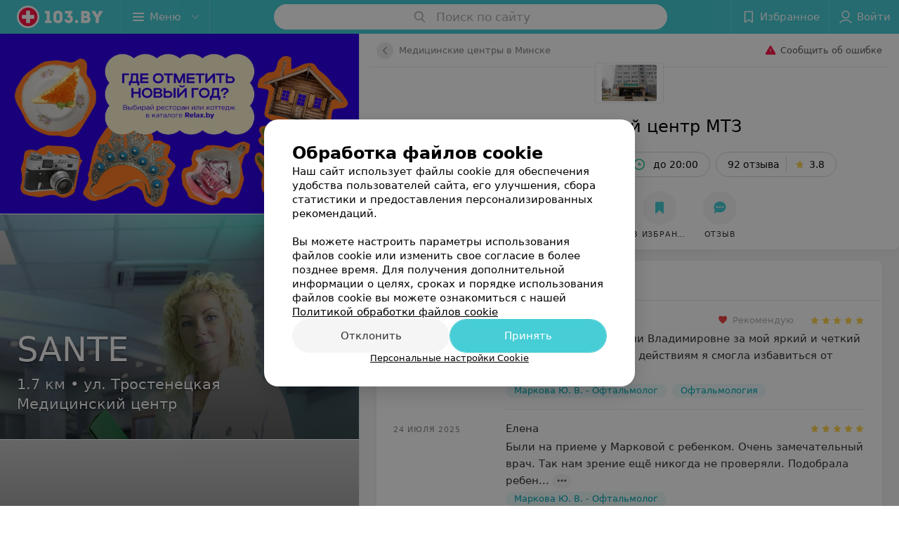

--- FILE ---
content_type: text/html; charset=utf-8
request_url: https://mtz-medcentr.103.by/
body_size: 16210
content:
<!DOCTYPE html><html lang="ru"><head><title id="title">Медицинский центр МТЗ Минск ул. Стахановская 10А, : отзывы, телефоны, график работы</title><meta name="viewport" content="width=device-width, height=device-height, initial-scale=1.0, user-scalable=0, minimum-scale=1.0, maximum-scale=1.0"><meta name="format-detection" content="telephone=no"><link rel="shortcut icon" href="https://static2.103.by/common/images/favicons/favicon.ico"><link rel="icon" sizes="16x16 32x32 64x64" href="https://static2.103.by/common/images/favicons/favicon.ico"><link rel="apple-touch-icon" sizes="120x120" href="https://static2.103.by/common/images/favicons/favicon-120.png"><link rel="icon" type="image/png" sizes="16x16" href="https://static2.103.by/common/images/favicons/favicon-16.png"><meta name="msapplication-TileImage" content="undefined"><meta name="msapplication-square70x70logo" content="https://static2.103.by/common/images/favicons/favicon-70.png"><meta name="msapplication-square150x150logo" content="https://static2.103.by/common/images/favicons/favicon-150.png"><meta name="msapplication-square310x310logo" content="https://static2.103.by/common/images/favicons/favicon-310.png"><meta name="theme-color" content="#46cdd6"><meta name="yandex-verification" content="7c3606777f416af1"><meta name="google-site-verification" content="pKGZLDrn9DCu6YoS9AB4JI8Koj3OePj5NBuCnfkGhfQ"><link rel="preload stylesheet" as="style" type="text/css" href="https://static2.103.by/personal/css/bundle.58970283042ad5447488.css"><link rel="alternate" type="application/rss+xml" href="https://mag.103.by/news-rss-feed.xml"><script>window.yaContextCb = window.yaContextCb || []</script><script src="https://yandex.ru/ads/system/context.js" async></script><meta name="keywords" content=" медицинский центр мтз минск" id="keywords"><meta name="description" content=" Медицинский центр МТЗ Минск ул. Стахановская 10А – телефоны, время работы, отзывы и схема проезда в каталоге медицинского портала 103.by." id="description"><meta name="og:description" content=" Медицинский центр МТЗ Минск ул. Стахановская 10А – телефоны, время работы, отзывы и схема проезда в каталоге медицинского портала 103.by."><meta name="og:url" content="https://mtz-medcentr.103.by/"><meta name="og:type" content="website"><meta name="og:title" content=" Медицинский центр МТЗ"><meta name="og:site_name" content="https://103.by"><meta name="og:image" content="https://ms1.103.by/images/3eb7dc40c062dfcd8626520fa786c034/resize/w=500,h=164,q=34/catalog_place_photo_default/9f/df/41/9fdf4164b8082f30d8b6778d3e4382e6.jpg"><link rel="canonical" href="https://mtz-medcentr.103.by/"></head><body><script>function loadSVG() {
  loadSVG.i += 1;
  if (loadSVG.i > 5) return;
  var ajax = new XMLHttpRequest();
  ajax.overrideMimeType("image/svg+xml");
  ajax.open("GET", 'https://static2.103.by/common/svg/symbol/icons.faUdKYbv4q.svg', true);
  ajax.onload = function (e) {
    var div = document.createElement("div");
    div.innerHTML = ajax.responseText;
    document.body.insertBefore(div, document.body.childNodes[0]);
  }
  ajax.onerror = function() {
    loadSVG();
  }
  ajax.send();
}
loadSVG.i = 0;
</script><script>loadSVG();</script><div class="Main" id="root"><div><script type="application/ld+json">{"@context":"https://schema.org","@type":"BreadcrumbList","itemListElement":[{"@type":"ListItem","position":1,"item":{"@id":"https://www.103.by/cat/med/medicinskie-centry/","name":"Медицинские центры в Минске"}}]}</script><script type="application/ld+json">{"@context":"https://schema.org","@type":"Organization","name":"103.by","legalName":"103.by","url":"https://www.103.by/","address":{"@type":"PostalAddress","addressRegion":"г. Минск","streetAddress":"улица Толбухина, 2, пом. 16","postalCode":"220012","addressCountry":"Республика Беларусь"},"contactPoint":{"@type":"ContactPoint","contactType":"customer support","email":"help@103.by","hoursAvailable":"Пн-Чт 09:00-18:00","telephone":"+375 291212755"},"sameAs":["https://www.instagram.com/103_by/","https://t.me/portal_103by","https://www.facebook.com/m103by","https://vk.com/m103by","https://www.youtube.com/@103by_media"]}</script><script type="application/ld+json">{"@context":"https://schema.org","@type":"LocalBusiness","name":"Медицинский центр МТЗ","logo":"https://ms1.103.by/images/80c4e9b074738e185f00852f5de2b115/resize/w=250,h=82,q=94/catalog_place_photo_default/9f/df/41/9fdf4164b8082f30d8b6778d3e4382e6.jpg","address":{"@type":"PostalAddress","addressLocality":"Минск","addressCountry":"Республика Беларусь","streetAddress":"ул. Стахановская, 10А"},"telephone":"+375  17 368-95-00, +375  17 367-93-56, +375  17 353-99-38, +375  29 656-98-23, +375  17 319-98-13","image":"https://ms1.103.by/images/80c4e9b074738e185f00852f5de2b115/resize/w=250,h=82,q=94/catalog_place_photo_default/9f/df/41/9fdf4164b8082f30d8b6778d3e4382e6.jpg","openingHoursSpecification":[{"@type":"OpeningHoursSpecification","closes":"20:00","dayOfWeek":"http://schema.org/Monday","opens":"08:00"},{"@type":"OpeningHoursSpecification","closes":"20:00","dayOfWeek":"http://schema.org/Tuesday","opens":"08:00"},{"@type":"OpeningHoursSpecification","closes":"20:00","dayOfWeek":"http://schema.org/Wednesday","opens":"08:00"},{"@type":"OpeningHoursSpecification","closes":"20:00","dayOfWeek":"http://schema.org/Thursday","opens":"08:00"},{"@type":"OpeningHoursSpecification","closes":"20:00","dayOfWeek":"http://schema.org/Friday","opens":"08:00"}],"url":"https://mtz-medcentr.103.by/","aggregateRating":{"@type":"AggregateRating","ratingValue":"3.8","reviewCount":92,"bestRating":"5","worstRating":"1"},"geo":{"@type":"GeoCoordinates","latitude":53.8894,"longitude":27.6062}}</script><script type="application/ld+json">[{"@context":"https://schema.org","@type":"Review","reviewBody":"Огромное спасибо Юлии Владимировне за мой яркий и четкий мир! Благодаря вашим действиям я смогла избавиться от очков и линз. Признаться честно - очень волновалась, переживала, боялась, но с легкой руки и мягкого голоса Юлии Владимировны процедура прошла комфортно и главное результативно! Вы — профессионал! Отдельная благодарность вашей команде за организацию и поддержку на всех этапах подготовки и самой операции.","author":"Ксения","itemReviewed":{"@type":"LocalBusiness","name":"Медицинский центр МТЗ","address":{"url":"https://mtz-medcentr.103.by","telephone":"+375  17 368-95-00, +375  17 367-93-56, +375  17 353-99-38, +375  29 656-98-23, +375  17 319-98-13"},"image":"https://ms1.103.by/images/80c4e9b074738e185f00852f5de2b115/resize/w=250,h=82,q=94/catalog_place_photo_default/9f/df/41/9fdf4164b8082f30d8b6778d3e4382e6.jpg"}},{"@context":"https://schema.org","@type":"Review","reviewBody":"Были на приеме у Марковой с ребенком. Очень замечательный врач. Так нам зрение ещё никогда не проверяли. Подобрала ребенку линзы, за 3 недели большой положительный прогресс. Врач- УМНИЦА! Замечательный профессионал. Будем ходить только к ней. Есть только одно но! Детей смотрит не в Минске. Но даже 70 км нас не остановят, ходить будем только к этому врачу.","author":"Елена","itemReviewed":{"@type":"LocalBusiness","name":"Медицинский центр МТЗ","address":{"url":"https://mtz-medcentr.103.by","telephone":"+375  17 368-95-00, +375  17 367-93-56, +375  17 353-99-38, +375  29 656-98-23, +375  17 319-98-13"},"image":"https://ms1.103.by/images/80c4e9b074738e185f00852f5de2b115/resize/w=250,h=82,q=94/catalog_place_photo_default/9f/df/41/9fdf4164b8082f30d8b6778d3e4382e6.jpg"}},{"@context":"https://schema.org","@type":"Review","reviewBody":"Огромная благодарность врачу травматологу  Василию Евгеньевичу за профессионально оказанную помощь. Благодаря правильно назначенному лечению удалось избавиться от невыносимых болей в плече и практически полностью восстановить объем движений в суставе, хотя прогноз был неутешительный. Крепкого здоровья и процветания хочу пожелать лично Василию Евгеньевичу и всем работникам этого замечательного медицинского центра!)","author":"Наталья","itemReviewed":{"@type":"LocalBusiness","name":"Медицинский центр МТЗ","address":{"url":"https://mtz-medcentr.103.by","telephone":"+375  17 368-95-00, +375  17 367-93-56, +375  17 353-99-38, +375  29 656-98-23, +375  17 319-98-13"},"image":"https://ms1.103.by/images/80c4e9b074738e185f00852f5de2b115/resize/w=250,h=82,q=94/catalog_place_photo_default/9f/df/41/9fdf4164b8082f30d8b6778d3e4382e6.jpg"}},{"@context":"https://schema.org","@type":"Review","reviewBody":"просидел в очереди 50 минут  чтобы сделать  3Д снимок в каб. 417...но не сделал, обслуживать не спешат, все очень медленно принимают как хотят и перерывы устраивают когда и насколько им вздумается... вышла  и закрыла кабинет а посетителям сказала,  что у нее перерыв 20 минут..., сделалав замечание по поводу пререрыва в ответ услышал...а что вы хотите..я устала...после чего просто ушла.. \n Ждать дальше не мог так так опаздывал...настроение тоже от такого посещения (причем платного) лучше не стало...","author":"сергей","itemReviewed":{"@type":"LocalBusiness","name":"Медицинский центр МТЗ","address":{"url":"https://mtz-medcentr.103.by","telephone":"+375  17 368-95-00, +375  17 367-93-56, +375  17 353-99-38, +375  29 656-98-23, +375  17 319-98-13"},"image":"https://ms1.103.by/images/80c4e9b074738e185f00852f5de2b115/resize/w=250,h=82,q=94/catalog_place_photo_default/9f/df/41/9fdf4164b8082f30d8b6778d3e4382e6.jpg"}},{"@context":"https://schema.org","@type":"Review","reviewBody":"Хамский ответ на телефонный звонок отдела офтальмологии! Научите ваших сотрудников этике и деонтологии.!","author":"Юлия","itemReviewed":{"@type":"LocalBusiness","name":"Медицинский центр МТЗ","address":{"url":"https://mtz-medcentr.103.by","telephone":"+375  17 368-95-00, +375  17 367-93-56, +375  17 353-99-38, +375  29 656-98-23, +375  17 319-98-13"},"image":"https://ms1.103.by/images/80c4e9b074738e185f00852f5de2b115/resize/w=250,h=82,q=94/catalog_place_photo_default/9f/df/41/9fdf4164b8082f30d8b6778d3e4382e6.jpg"}}]</script><script type="application/ld+json">{"@context":"https://schema.org","@graph":[{"@type":"Article","author":{"@type":"Person","name":"103.by"},"url":"https://mtz-medcentr.103.by/"}]}</script></div><div class="Header__wrapper"><header class="Container Header"><a class="LogoLink" href="https://www.103.by" title="logo" aria-label="logo"><svg class="Logo Logo--header" title="logo"><use xlink:href="#icon-logo"></use></svg></a><div class="Header__leftPart"><div class="Header__categories"><div class="MenuItem Header__button MenuItem--withLeftIcon MenuItem--withRightIcon MenuItem--huge" role="button"><span class="MenuItem__text"><svg aria-hidden="true" class="Icon MenuItem__icon MenuItem__icon--left Icon--hamburger"><use xlink:href="#icon-hamburger"></use></svg><span>Меню</span><svg aria-hidden="true" class="Icon MenuItem__icon MenuItem__icon--right Icon--menu-down"><use xlink:href="#icon-menu-down"></use></svg></span></div></div></div><div class="SearchContainer__wrapper"><div class="SearchContainer"><div class="Search Search--outModal"><form><div class="Search__placeholder"><span class="Search__iconWrapper"><svg aria-hidden="true" class="Icon Search__icon Icon--search"><use xlink:href="#icon-search"></use></svg></span><span class="Search__placeholder--text">Поиск по сайту</span></div><div class="Search__inputWrapper"><input type="text" id="search_open" value="" class="Search__input" disabled=""/></div></form></div><div class="SearchModal Overlay--animation"><div class="SearchContent__body"><div class="SearchContent"><div class="SearchResults"><ul class="SearchResults__items"></ul></div></div></div></div></div></div><div class="Header__rightPart"><div class="HeaderButton HeaderButton--search HeaderButton--withIcon"><span class="HeaderButton__item"><span class="HeaderButton__icon"><svg aria-hidden="true" class="Icon Icon--search-header Icon--massive"><use xlink:href="#icon-search-header"></use></svg></span><span class="HeaderButton__text"></span></span></div><div class="HeaderButton HeaderButton--favotites u-hidden-small-down HeaderButton--withIcon"><a href="https://www.103.by/profile/favorites/" class="HeaderButton__item"><span class="HeaderButton__icon"><svg aria-hidden="true" class="Icon Icon--favorites-header Icon--massive"><use xlink:href="#icon-favorites-header"></use></svg></span><span class="HeaderButton__text">Избранное</span></a></div><div class="DropDown UserBar UserBar__dropdown Header__dropDown  u-hidden-small-up DropDown--tick DropDown--huge" role="select"><svg aria-hidden="true" class="Icon Icon--user-header"><use xlink:href="#icon-user-header"></use></svg><svg class="Icon Icon--menu"><use xlink:href="#icon-menu-down"></use></svg><span title="Войти" class="DropDown__text u-ellipsis">Войти</span></div><div class="HeaderButton UserBar UserBar__button  u-hidden-small-down HeaderButton--withIcon"><a href="https://www.103.by/auth/login/" class="HeaderButton__item"><span class="HeaderButton__icon"><svg aria-hidden="true" class="Icon Icon--user-header Icon--massive"><use xlink:href="#icon-user-header"></use></svg></span><span class="HeaderButton__text">Войти</span></a></div></div></header></div><div class="PersonalContainer hasAside isLeftCommercial"><div class="PersonalContent --about"><div class="Sticky__spacer" style="height:0"></div><div class="PersonalContent__inner"><div class="PersonalTopToolbar PersonalHeader__paper "><a class="BackButton " href="https://www.103.by/cat/med/medicinskie-centry/"><span class="BackButton__icon"><svg aria-hidden="true" class="Icon Icon--nextSmall Icon--massive" style="transform:rotate(180deg)"><use xlink:href="#icon-nextSmall"></use></svg></span><span class="PersonalHeader__backButton">Медицинские центры в Минске</span></a><div class="PersonalTopToolbar__rightSide"><div class="SendError"><span><!--noindex--></span><a class="MenuItem u-ellipsis Link Link--shade-64 SendError__link MenuItem--withLeftIcon" href="https://info.103.by/user_support?ref=https://mtz-medcentr.103.by/" rel="nofollow" target="_blank" title="Сообщить об ошибке"><span class="MenuItem__text"><svg aria-hidden="true" class="Icon MenuItem__icon MenuItem__icon--left Icon--warning"><use xlink:href="#icon-warning"></use></svg><span class="Body-1 SendError__text">Сообщить об ошибке</span></span></a><span><!--/noindex--></span></div></div></div><div class="PersonalLogo"><div class="PersonalLogo__wrapper"><img src="https://ms1.103.by/images/80c4e9b074738e185f00852f5de2b115/resize/w=250,h=82,q=94/catalog_place_photo_default/9f/df/41/9fdf4164b8082f30d8b6778d3e4382e6.jpg" srcSet="https://ms1.103.by/images/3eb7dc40c062dfcd8626520fa786c034/resize/w=500,h=164,q=34/catalog_place_photo_default/9f/df/41/9fdf4164b8082f30d8b6778d3e4382e6.jpg 2x" class="PersonalLogo__img" alt=" Медицинский центр МТЗ - фото" title=" Медицинский центр МТЗ - фото, картинка лого"/></div></div><div class="PersonalTitle PersonalHeader__paper"><div class="PersonalTitle__content"><h1 class="PersonalTitle__text small h3 u-semiBold"><span> Медицинский центр МТЗ</span></h1></div></div><div class="PersonalHeader__paper PersonalHeader__Rating"><button class="Button RatingButton RatingButton--xs Button--outline"><span class="Button__text">92 отзыва<span class="StarRating RatingButton__ratingValue "><span class="StarRating__star"><svg aria-hidden="true" class="Icon Icon--gray Icon--star"><use xlink:href="#icon-star"></use></svg><span class="fill" style="width:76%"><svg aria-hidden="true" class="Icon Icon--yellow Icon--star"><use xlink:href="#icon-star"></use></svg></span></span><span>3.8</span></span></span></button></div><div class="PersonalContacts PersonalHeader__paper PersonalContacts--shadow"><div class="PersonalContacts__inner"><div class="PersonalContacts__group"><button class="Button PersonalContacts__address PersonalContacts__item Button--outline" title="Минск, ул. Стахановская, 10А"><svg aria-hidden="true" class="Icon Icon--gray-darker Icon--marker-stroke"><use xlink:href="#icon-marker-stroke"></use></svg><span class="Button__text">Минск, ул. Стахановская, 10А</span></button><button class="Button PersonalContacts__item PersonalContacts__worktime Button--outline"><svg aria-hidden="true" class="Icon Icon--green Icon--time-stroke"><use xlink:href="#icon-time-stroke"></use></svg><span class="Button__text">до 20:00</span></button><button class="Button RatingButton  Button--outline"><span class="Button__text">92 отзыва<span class="StarRating RatingButton__ratingValue "><span class="StarRating__star"><svg aria-hidden="true" class="Icon Icon--gray Icon--star"><use xlink:href="#icon-star"></use></svg><span class="fill" style="width:76%"><svg aria-hidden="true" class="Icon Icon--yellow Icon--star"><use xlink:href="#icon-star"></use></svg></span></span><span>3.8</span></span></span></button></div></div></div><div class="PersonalHeaderButtons PersonalHeader__paper PersonalHeaderButtons--shadow" style="top:0px"><div class="PersonalHeaderButtons__inner"><div class="PersonalHeaderButtons__list"><a class="Button PersonalHeaderButton Button--big" role="button"><span class="Button__iconWrapper"><svg aria-hidden="true" class="Icon infiniteCustomShake Icon--earphone"><use xlink:href="#icon-earphone"></use></svg></span><span class="Button__text">Телефоны</span></a><a class="Button PersonalHeaderButton RouteMap__button Button--big Button--outline" role="button" href="https://maps.google.com/maps/?daddr=53.8894,27.6062" rel="nofollow noopener" target="_blank" title="Проложить маршрут"><span class="Button__iconWrapper"><svg aria-hidden="true" class="Icon Icon--directions-car Icon--huge"><use xlink:href="#icon-directions-car"></use></svg></span><span class="Button__text">маршрут</span></a><a class="Button PersonalHeaderButton  Button--big" role="button"><span class="Button__iconWrapper"><svg aria-hidden="true" class="Icon Icon--primary Icon--favorites"><use xlink:href="#icon-favorites"></use></svg></span><span class="Button__text">В избранное</span></a><a class="Button PersonalHeaderButton Button--big" role="button"><span class="Button__iconWrapper"><svg aria-hidden="true" class="Icon Icon--primary Icon--comment2"><use xlink:href="#icon-comment2"></use></svg></span><span class="Button__text">отзыв</span></a></div></div></div><div class="PersonalHeaderButtons__falsePanel"></div><div class="PersonalBody"><div class="ContentBox PersonalCommercial --mobile"><div class="ContentBox__header"><div class="ContentBox__title"><h2 class="u-ellipsis">Часто просматривают</h2></div></div><div class="ContentBox__content"><noindex><div class="PersonalCommercial__banner --isDesktop"><span class="Spinner" aria-hidden="true"></span><div></div></div><div class="PersonalCommercial__banner --isTablet"><span class="Spinner" aria-hidden="true"></span><div></div></div><a target="_blank" class="PersonalCommercial__item" href="https://sante.103.by"><div></div><div class="PersonalCommercial__text"><div class="PersonalCommercial__title">SANTE</div><div class="PersonalCommercial__description">1.7 км • ул. Тростенецкая<br/>Медицинский центр</div></div></a><a target="_blank" class="PersonalCommercial__item" href="https://medart.103.by"><div></div><div class="PersonalCommercial__text"><div class="PersonalCommercial__title">MedArt</div><div class="PersonalCommercial__description">2.0 км • ул. Платонова<br/>Медицинский центр</div></div></a><a target="_blank" class="PersonalCommercial__item" href="https://aquaminskclinic.103.by"><div></div><div class="PersonalCommercial__text"><div class="PersonalCommercial__title">Аква-Минск Клиника</div><div class="PersonalCommercial__description">2.7 км • пр-т Рокоссовского<br/>Медицинский центр</div><div class="Panel Panel--tiny PersonalCommercial__advert body-1"><svg aria-hidden="true" class="Icon PersonalCommercial__advert-icon Icon--asterisk"><use xlink:href="#icon-asterisk"></use></svg><div class="PersonalCommercial__advert-content"><noindex class="PersonalCommercial__advert-text"><span>Дневной стационар МЦ «Аква-Минск Клиника» круглосуточно</span></noindex></div></div></div></a></noindex></div><div class="ContentBox__footer"><div class="ContentBox__showMore Link Link--primary">Показать ещё</div></div></div><div class="PersonalContent__anchor " id="reviews"></div><div class="ContentBox Reviews"><div class="ContentBox__content"><div class="ContentBox__header --divided"><div class="ContentBox__title"><h2 class="u-ellipsis">Отзывы<span class="ContentBox__total">92</span></h2></div></div><div class="ReviewsContent"><div class="Panel Panel--big ReviewItem"><time class="Review__DateTime MenuItem--mini u-uppercase" dateTime="2025-08-18">18 августа 2025</time><div class="Review"><div class="Review__Header"><div class="Review__HeaderRow"><div class="Review__Author h6 u-semiBold"><span class="Review__AuthorName">Ксения</span></div><time class="Review__DateTime--mobile MenuItem--mini u-uppercase" dateTime="2025-08-18">18 августа 2025</time></div><div class="Review__HeaderRow Review__MetaData"><div class="Review__Like body-1"><svg aria-hidden="true" class="Icon Icon--heart"><use xlink:href="#icon-heart"></use></svg><span>Рекомендую</span></div><div class="Review__rating"><div class="Rating Rating--yellow Rating--small" title="Отлично"><span class="Rating__item Rating__item--selected"><svg aria-hidden="true" class="Icon Rating__star Rating__star--full Icon--yellow Icon--star Icon--small"><use xlink:href="#icon-star"></use></svg></span><span class="Rating__item"><svg aria-hidden="true" class="Icon Rating__star Rating__star--full Icon--yellow Icon--star Icon--small"><use xlink:href="#icon-star"></use></svg></span><span class="Rating__item"><svg aria-hidden="true" class="Icon Rating__star Rating__star--full Icon--yellow Icon--star Icon--small"><use xlink:href="#icon-star"></use></svg></span><span class="Rating__item"><svg aria-hidden="true" class="Icon Rating__star Rating__star--full Icon--yellow Icon--star Icon--small"><use xlink:href="#icon-star"></use></svg></span><span class="Rating__item"><svg aria-hidden="true" class="Icon Rating__star Rating__star--full Icon--yellow Icon--star Icon--small"><use xlink:href="#icon-star"></use></svg></span></div></div></div></div><div class="Review__Text h6"><span class="Review__TextInner"><span>Огромное спасибо Юлии Владимировне за мой яркий и четкий мир! Благодаря вашим действиям я смогла избавиться от очков и л...</span><span style="display:none">инз. Признаться честно - очень волновалась, переживала, боялась, но с легкой руки и мягкого голоса Юлии Владимировны процедура прошла комфортно и главное результативно! Вы — профессионал! Отдельная благодарность вашей команде за организацию и поддержку на всех этапах подготовки и самой операции.</span></span><button class="Button Review__TextButton Button--mini"><svg aria-hidden="true" class="Icon Icon--option-review"><use xlink:href="#icon-option-review"></use></svg></button></div><div class="Review__footer"><a href="https://www.103.by/spec/10349-markova/" class="Review__footerLink body-1 Link "><span class="Review__footerLinkText u-ellipsis">Маркова Ю. В. - Офтальмолог</span></a><a href="https://mtz-medcentr.103.by/rubric/oftalmologiya/" class="Review__footerLink body-1 Link "><span class="Review__footerLinkText u-ellipsis">Офтальмология</span></a></div></div><div class="Divider Review__divider"></div></div><div class="Panel Panel--big ReviewItem"><time class="Review__DateTime MenuItem--mini u-uppercase" dateTime="2025-07-24">24 июля 2025</time><div class="Review"><div class="Review__Header"><div class="Review__HeaderRow"><div class="Review__Author h6 u-semiBold"><span class="Review__AuthorName">Елена</span></div><time class="Review__DateTime--mobile MenuItem--mini u-uppercase" dateTime="2025-07-24">24 июля 2025</time></div><div class="Review__HeaderRow Review__MetaData"><div class="Review__rating"><div class="Rating Rating--yellow Rating--small" title="Отлично"><span class="Rating__item Rating__item--selected"><svg aria-hidden="true" class="Icon Rating__star Rating__star--full Icon--yellow Icon--star Icon--small"><use xlink:href="#icon-star"></use></svg></span><span class="Rating__item"><svg aria-hidden="true" class="Icon Rating__star Rating__star--full Icon--yellow Icon--star Icon--small"><use xlink:href="#icon-star"></use></svg></span><span class="Rating__item"><svg aria-hidden="true" class="Icon Rating__star Rating__star--full Icon--yellow Icon--star Icon--small"><use xlink:href="#icon-star"></use></svg></span><span class="Rating__item"><svg aria-hidden="true" class="Icon Rating__star Rating__star--full Icon--yellow Icon--star Icon--small"><use xlink:href="#icon-star"></use></svg></span><span class="Rating__item"><svg aria-hidden="true" class="Icon Rating__star Rating__star--full Icon--yellow Icon--star Icon--small"><use xlink:href="#icon-star"></use></svg></span></div></div></div></div><div class="Review__Text h6"><span class="Review__TextInner"><span>Были на приеме у Марковой с ребенком. Очень замечательный врач. Так нам зрение ещё никогда не проверяли. Подобрала ребен...</span><span style="display:none">ку линзы, за 3 недели большой положительный прогресс. Врач- УМНИЦА! Замечательный профессионал. Будем ходить только к ней. Есть только одно но! Детей смотрит не в Минске. Но даже 70 км нас не остановят, ходить будем только к этому врачу.</span></span><button class="Button Review__TextButton Button--mini"><svg aria-hidden="true" class="Icon Icon--option-review"><use xlink:href="#icon-option-review"></use></svg></button></div><div class="Review__footer"><a href="https://www.103.by/spec/10349-markova/" class="Review__footerLink body-1 Link "><span class="Review__footerLinkText u-ellipsis">Маркова Ю. В. - Офтальмолог</span></a></div></div><div class="Divider Review__divider"></div></div><div class="Panel Panel--big ReviewItem"><time class="Review__DateTime MenuItem--mini u-uppercase" dateTime="2025-02-12">12 февраля 2025</time><div class="Review"><div class="Review__Header"><div class="Review__HeaderRow"><div class="Review__Author h6 u-semiBold"><span class="Review__AuthorName">Наталья</span></div><time class="Review__DateTime--mobile MenuItem--mini u-uppercase" dateTime="2025-02-12">12 февраля 2025</time></div><div class="Review__HeaderRow Review__MetaData"><div class="Review__rating"><div class="Rating Rating--yellow Rating--small" title="Отлично"><span class="Rating__item Rating__item--selected"><svg aria-hidden="true" class="Icon Rating__star Rating__star--full Icon--yellow Icon--star Icon--small"><use xlink:href="#icon-star"></use></svg></span><span class="Rating__item"><svg aria-hidden="true" class="Icon Rating__star Rating__star--full Icon--yellow Icon--star Icon--small"><use xlink:href="#icon-star"></use></svg></span><span class="Rating__item"><svg aria-hidden="true" class="Icon Rating__star Rating__star--full Icon--yellow Icon--star Icon--small"><use xlink:href="#icon-star"></use></svg></span><span class="Rating__item"><svg aria-hidden="true" class="Icon Rating__star Rating__star--full Icon--yellow Icon--star Icon--small"><use xlink:href="#icon-star"></use></svg></span><span class="Rating__item"><svg aria-hidden="true" class="Icon Rating__star Rating__star--full Icon--yellow Icon--star Icon--small"><use xlink:href="#icon-star"></use></svg></span></div></div></div></div><div class="Review__Text h6"><span class="Review__TextInner"><span>Огромная благодарность врачу травматологу  Василию Евгеньевичу за профессионально оказанную помощь. Благодаря правильно ...</span><span style="display:none">назначенному лечению удалось избавиться от невыносимых болей в плече и практически полностью восстановить объем движений в суставе, хотя прогноз был неутешительный. Крепкого здоровья и процветания хочу пожелать лично Василию Евгеньевичу и всем работникам этого замечательного медицинского центра!)</span></span><button class="Button Review__TextButton Button--mini"><svg aria-hidden="true" class="Icon Icon--option-review"><use xlink:href="#icon-option-review"></use></svg></button></div><div class="Review__footer"><span class="Review__footerLink body-1 "><span class="Review__footerLinkText u-ellipsis">Травматология</span></span></div></div><div class="Divider Review__divider"></div></div><div class="ContentBox__footer"><div class="ContentBox__showMore Link Link--primary">Показать ещё</div></div></div></div></div><div class="ReviewForm" data-scroll-target="reviews-form"><div class="PersonalContent__anchor " id="pform"></div><div name="personal__reviews" class="ReviewForm__title --stepOne"><span>Поделитесь мнением</span></div><div class="ReviewForm__content"><form class="Form" novalidate=""><div class="ReviewForm__line ReviewForm__line--ratingWrap"><div class="Rating Rating--yellow Rating--massive Rating--editing" title=""><span class="Rating__item"><svg aria-hidden="true" class="Icon Rating__star Icon--white Icon--star Icon--massive"><use xlink:href="#icon-star"></use></svg></span><span class="Rating__item Rating__item--mask"><svg aria-hidden="true" class="Icon Rating__star Icon--yellow Icon--star Icon--massive"><use xlink:href="#icon-star"></use></svg></span><span class="Rating__itemTitle">Отлично</span><span class="Rating__item"><svg aria-hidden="true" class="Icon Rating__star Icon--white Icon--star Icon--massive"><use xlink:href="#icon-star"></use></svg></span><span class="Rating__item Rating__item--mask"><svg aria-hidden="true" class="Icon Rating__star Icon--yellow Icon--star Icon--massive"><use xlink:href="#icon-star"></use></svg></span><span class="Rating__itemTitle">Очень хорошо</span><span class="Rating__item"><svg aria-hidden="true" class="Icon Rating__star Icon--white Icon--star Icon--massive"><use xlink:href="#icon-star"></use></svg></span><span class="Rating__item Rating__item--mask"><svg aria-hidden="true" class="Icon Rating__star Icon--yellow Icon--star Icon--massive"><use xlink:href="#icon-star"></use></svg></span><span class="Rating__itemTitle">Неплохо</span><span class="Rating__item"><svg aria-hidden="true" class="Icon Rating__star Icon--white Icon--star Icon--massive"><use xlink:href="#icon-star"></use></svg></span><span class="Rating__item Rating__item--mask"><svg aria-hidden="true" class="Icon Rating__star Icon--yellow Icon--star Icon--massive"><use xlink:href="#icon-star"></use></svg></span><span class="Rating__itemTitle">Плохо</span><span class="Rating__item"><svg aria-hidden="true" class="Icon Rating__star Icon--white Icon--star Icon--massive"><use xlink:href="#icon-star"></use></svg></span><span class="Rating__item Rating__item--mask"><svg aria-hidden="true" class="Icon Rating__star Icon--yellow Icon--star Icon--massive"><use xlink:href="#icon-star"></use></svg></span><span class="Rating__itemTitle">Ужасно</span></div><label for="review[rating]" class="InputHidden "><input type="hidden" name="review[rating]" class="InputHidden__control" value=""/></label></div><div class="ReviewForm__line ReviewForm__line--reviewTextWrap"><div class="Textarea__controlWrapper ReviewForm__TextareaWrapper"><textarea name="review[text]" class="Textarea ReviewForm__Textarea Textarea--huge" placeholder="Оставляйте отзыв и получайте бонусы от партнеров 103.by!" maxLength="1000"></textarea></div><div class="MenuItem ReviewForm__recommendation h6 MenuItem--withLeftIcon" role="button"><span class="MenuItem__text"><svg aria-hidden="true" class="Icon MenuItem__icon MenuItem__icon--left Icon--heart-stroke"><use xlink:href="#icon-heart-stroke"></use></svg><span>Рекомендую</span></span></div></div><div class="ReviewForm__line"><label for="review[name]" class="Input ReviewForm__input Input--huge"><div class="Input__controlWrapper"><input type="text" name="review[name]" class="Input__control" value="" placeholder="Имя" maxLength="18"/><svg aria-hidden="true" class="Icon Input__clear isHidden Icon--remove-sign"><use xlink:href="#icon-remove-sign"></use></svg></div></label></div><div class="ReviewForm__line"><div class="Select ReviewForm__rubricSelect Select--huge u-ellipsis Select--searchable" role="select"><svg class="Icon Icon--menu"><use xlink:href="#icon-menu-down"></use></svg><div class="Select__search" style="display:none"><input type="text" class="Select__searchInput" tabindex="0" value="Какую услугу вам оказывали?"/></div><span title="Какую услугу вам оказывали?" class="Select__text">Какую услугу вам оказывали?</span></div></div><div class="ReviewForm__line --image"><div class="ImageUploader"><div class="ImageUploader__uploadButton"><svg aria-hidden="true" class="Icon Icon--plus"><use xlink:href="#icon-plus"></use></svg><span class="ImageUploader__uploadText">Добавить фото</span><input type="file" class="ImageUploader__uploadInput" accept="image/jpeg,image/png" multiple=""/></div></div></div><div class="ReviewForm__line --checkBox"><div class="ReviewForm__checkBox-block"><div class="Checkbox"><svg class="Icon Icon--control"><use xlink:href="#icon-checkbox"></use></svg><svg class="Icon Icon--control Icon--control-checked"><use xlink:href="#icon-checkbox-checked"></use></svg></div><span>Согласен на внесение сведений в информационные системы (ресурсы) в сервисе «Отзывы». Подробнее об<!-- --> <a target="_blank" rel="noopener noreferrer" href="https://mag.103.by/soglasiya-na-obrabotku-personalnyh-dannyh/uslovija-obrbotki-personlnyh-dnnyh-v-rmkh-chekboks-soglsen-n-vnesenie-svedenij-v-informcionnye-sistemy-resursy-v-servise-otzyvy/" class="ReviewForm_link__policy">условиях обработки персональных данных</a> <!-- -->и<!-- --> <a target="_blank" rel="noopener noreferrer" href="https://mag.103.by/editor/information/108283-prava-subekta-personalynyh-dannyh/" class="ReviewForm_link__policy">механизме реализации прав</a> </span></div><label for="review[personalDataSystemsPolicy]" class="InputHidden "><input type="hidden" name="review[personalDataSystemsPolicy]" class="InputHidden__control" value=""/></label></div><div class="ReviewForm__line --checkBox"><div class="ReviewForm__checkBox-block"><div class="Checkbox"><svg class="Icon Icon--control"><use xlink:href="#icon-checkbox"></use></svg><svg class="Icon Icon--control Icon--control-checked"><use xlink:href="#icon-checkbox-checked"></use></svg></div><span>Согласен опубликовать отзыв. Подробнее об<!-- --> <a target="_blank" rel="noopener noreferrer" href="https://mag.103.by/soglasiya-na-obrabotku-personalnyh-dannyh/uslovija-obrbotki-personlnyh-dnnyh-v-rmkh-chekboks-soglsen-opublikovt-otzyv/" class="ReviewForm_link__policy">условиях обработки персональных данных</a> <!-- -->и<!-- --> <a target="_blank" rel="noopener noreferrer" href="https://mag.103.by/editor/information/108283-prava-subekta-personalynyh-dannyh/" class="ReviewForm_link__policy">механизме реализации прав</a> </span></div><label for="review[personalDataReviewPolicy]" class="InputHidden "><input type="hidden" name="review[personalDataReviewPolicy]" class="InputHidden__control" value=""/></label></div><button class="Button ReviewForm__submitButton Button--huge" type="submit"><span class="Button__text">Написать отзыв</span></button><div class="ReviewForm__captionText ReviewForm__captionText--offsetTop body-1"><span><!--noindex--></span><span>Нажимая кнопку «Написать отзыв», вы принимаете<!-- --> <a target="_blank" href="https://mag.103.by/editor/information/108013-polyzovatelyskoje-soglashenije-servisov-103-by/">условия Пользовательского соглашения</a></span><span><!--/noindex--></span></div></form></div></div><div class="PersonalContent__anchor " id="about"></div><div class="ContentBox About"><div class="ContentBox__header"><div class="ContentBox__title"><h2 class="u-ellipsis">О нас</h2></div></div><div class="ContentBox__content"><div class="About__content" style="max-height:180px"><div class="About__contentInner"><p class="mag-article__text"><span style="line-height: 1.5em;">Медицинский центр МТЗ</span>&nbsp;&mdash; медицинское учреждение, оказывающее широкий спектр медицинских услуг работникам ОАО &laquo;МТЗ&raquo; и сторонним лицам на договорной основе. Современное оборудование, профессионализм врачей и демократичные расценки &mdash; вот что выгодно отличает медцентр МТЗ в Минске.</p>
<p class="mag-article__text">В учреждении можно пройти обследование, получить профессиоальную консультацию и лечение <b>по профилям:</b></p>
<ul class="mag-article__list mag-article__list--circle">
<li>Терапия</li>
<li>Хирургия</li>
<li>Травматология</li>
<li>Гинекология</li>
<li>Гастроэнтерология</li>
<li>Кардиология</li>
<li>Дерматология</li>
<li>Неврология</li>
<li>Онкология</li>
<li>Реабилитация (физиотерапия, ЛФК, гомеопатия)</li>
<li>Стоматология (все виды услуг)</li>
<li>Эндокринология</li>
</ul>
<p class="mag-article__text">Медцентр оснащен современным оборудованием для диагностики и лечения. У нас <b>доступны услуги:</b></p>
<ul class="mag-article__list mag-article__list--circle">
<li>УЗИ</li>
<li>Эндоскопия</li>
<li>Функциональная диагностика</li>
<li>Флюорография</li>
</ul>
<p class="mag-article__text">Обслуживание в <b>поликлинике</b> Медицинского центра МТЗ позволит получить возможность выполнить все необходимые назначения в полном объеме в одном месте по доступной цене.</p>
<p class="mag-article__text"><b> Наши специалисты:</b></p>
<p class="mag-article__text">В поликлинике работают квалифицированные врачи, среди которых семь кандидатов медицинских наук.</p>
<p class="mag-article__text"><b> Наши преимущества:</b></p>
<ul class="mag-article__list mag-article__list--circle">
<li>Большой спектр услуг в одном месте</li>
<li>Техническая оснащенность</li>
<li>Аптека в помещении медцентра</li>
</ul>
<p class="mag-article__text"><b> Медицинский центр МТЗ: здоровье на демократичных условиях. </b></p>
<h3>Обращаем ваше внимание, что обязательна консультация специалиста: рекламируемые медицинские услуги могут иметь противопоказания&nbsp;и побочные реакции.<span>&nbsp;</span></h3></div></div></div><div class="ContentBox__footer --shadowed"><div class="ContentBox__showMore Link Link--primary">Показать ещё</div></div></div><div class="PersonalContent__anchor " id="map"></div><div data-scroll-target="map"><div></div></div><noindex class="PersonalOwner"><div class="PersonalOwner__label"><span>Вы владелец?</span></div><div class="PersonalOwner__buttons"><div><a class="Button PersonalOwner__button" href="https://info.103.by/telemed?utm_source=bannerbps&amp;utm_medium=103.by&amp;utm_campaign=telemed" target="_blank" rel="nofollow noreferrer noopener"><span class="Button__iconWrapper"><svg aria-hidden="true" class="Icon Icon--OnlineEducation Icon--large"><use xlink:href="#icon-OnlineEducation"></use></svg></span><span class="Button__text">Подключить онлайн-консультации</span></a><div class="PersonalOwner__bottom">Начните оказывать услуги онлайн-консультаций
вашим пациентам</div></div><a class="Button PersonalOwner__button --Info__button" href="https://info.103.by/?utm_source=bps&amp;utm_medium=103.by&amp;utm_campaign=privlech_patsientov" target="_blank" rel="nofollow noreferrer noopener"><span class="Button__iconWrapper"><svg aria-hidden="true" class="Icon Icon--checkbox-checked-qr Icon--huge"><use xlink:href="#icon-checkbox-checked-qr"></use></svg></span><span class="Button__text">Привлечь клиентов</span></a></div></noindex><noindex class="FoundMistake"><div class="FoundMistake__label"><span>Нашли ошибку?</span></div><a class="Button FoundMistake__button button Button--large" href="https://info.103.by/user_support?ref=mtz-medcentr.103.by" target="_blank" rel="nofollow noreferrer noopener"><span class="Button__iconWrapper"><svg aria-hidden="true" class="Icon Icon--pencil Icon--large"><use xlink:href="#icon-pencil"></use></svg></span><span class="Button__text">Предложить исправление</span></a></noindex><div class="PersonalRequisites"><div class="PersonalRequisites__list"><div class="PersonalRequisites__item --title">ОАО «МТЗ», Филиал ОАО «Минский тракторный завод» «Медицинский центр МТЗ»</div><div class="PersonalRequisites__item">Юридический адрес: 220070, г. Минск, ул. Долгобродская, дом № 29, пом.201</div><div class="PersonalRequisites__item">УНП: 100316761</div><div class="PersonalRequisites__item">Зарегистрирован в Торговом реестре 22.12.2014, номер 169684</div></div><a href="https://info.103.by/dostup/?utm_source=na_pravah_reklamy&amp;utm_medium=103.by&amp;utm_campaign=reklama" class="PersonalRequisites__advert Link Link--primary">На правах рекламы</a></div><div class="ContentBox SimilarPlaces"><div class="ContentBox__header --divided"><div class="ContentBox__title"><h2 class="u-ellipsis">Медицинские центры в Партизанском районе в Минске</h2></div><a class="SimilarPlaces__allPlaces Link Link--primary" href="https://www.103.by/cat/med/medicinskie-centry/minsk/partizanskij/" target="_self">Все<svg aria-hidden="true" class="Icon Icon--nextSmall"><use xlink:href="#icon-nextSmall"></use></svg></a></div><div class="ContentBox__content SimilarPlaces__list"><div class="SimilarPlaces__itemWrapper"><div class="SimilarPlaces__item"><img class="Image Image--loading SimilarPlaces__itemImage" src="" srcSet="" data-src="https://ms1.103.by/images/17cf8959470ef2f3e7a098b6f98df090/thumb/w=88,h=88,q=80/catalog_place_photo/98/bd/d3/98bdd3619e8fe2f79f40dc63fedf4f76.jpg" data-srcset="https://ms1.103.by/images/d2896c10f8336cb8d9d65ecdd905ee95/thumb/w=176,h=176,q=34/catalog_place_photo/98/bd/d3/98bdd3619e8fe2f79f40dc63fedf4f76.jpg 2x"/><div class="SimilarPlaces__itemMeta"><div class="SimilarPlaces__itemType">Медицинский центр</div><a href="https://medart.103.by/" class="SimilarPlaces__itemTitle">MedArt (МедАрт)</a><span class="SimilarPlaces__itemAddress">Минск, ул. Платонова, 1Б</span><span class="SimilarPlaces__itemTime"><span class="TimeMarker SimilarPlaces__itemTimeMarker"></span>с 09:00</span></div><div class="Place__headerButton SimilarPlaces__itemPhoneButton"><button class="Fab Place__showContacts Fab--huge Fab--primary"><svg aria-hidden="true" class="Icon Icon--earphone"><use xlink:href="#icon-earphone"></use></svg></button></div></div><div class="Place__buttons"><div class="Place__buttonsList"><a class="Button Button--tiny Button--blue Button--shadow" href="https://t.me/medartminsk?text=%D0%97%D0%B4%D1%80%D0%B0%D0%B2%D1%81%D1%82%D0%B2%D1%83%D0%B9%D1%82%D0%B5%21%20%D0%9F%D0%B8%D1%88%D1%83%20%D1%81%20%D0%BF%D0%BE%D1%80%D1%82%D0%B0%D0%BB%D0%B0%20103.by" title="Telegram" target="_blank" rel="nofollow noopener"><svg aria-hidden="true" class="Icon Icon--telegram Icon--big"><use xlink:href="#icon-telegram"></use></svg><span class="Button__text">Telegram</span></a><a class="Button Button--tiny Button--blue_dark Button--shadow" href="viber://chat?number=%2B375296663096&amp;text=%D0%97%D0%B4%D1%80%D0%B0%D0%B2%D1%81%D1%82%D0%B2%D1%83%D0%B9%D1%82%D0%B5%21+%D0%9F%D0%B8%D1%88%D1%83+%D1%81+%D0%BF%D0%BE%D1%80%D1%82%D0%B0%D0%BB%D0%B0+103.by" title="Viber" target="_blank" rel="nofollow noopener"><svg aria-hidden="true" class="Icon Icon--viber Icon--big"><use xlink:href="#icon-viber"></use></svg><span class="Button__text">Viber</span></a><button class="Button PlaceButton__booking Button--tiny Button--yellow Button--shadow" title="Записаться онлайн" dataTypeAnalytics="place" initiator="PlaceItem" target="PersonalIntegrationSimilarPlace"><span class="Button__text">Записаться онлайн</span></button><button class="Button PlaceButton___favorite Button--tiny" title="В избранное" target="_blank"><svg aria-hidden="true" class="Icon Icon--favorites"><use xlink:href="#icon-favorites"></use></svg><span class="Button__text">В избранное</span></button><a class="Button Button--tiny" href="https://medart.103.by#reviews" title="191 отзыв" rel="nofollow noopener"><span class="Button__text">191 отзыв</span></a></div></div></div></div></div></div><footer class="Footer PersonalPage__footer"><div class="Footer__inner"><div class="FooterLine Container FooterLine--main"><div class="FooterLine__logo"><a class="LogoLink" href="https://www.103.by" title="logo" aria-label="logo"><svg class="Logo Logo--primary Logo--colored Footer__logo" title="logo"><use xlink:href="#icon-logo"></use></svg></a><div class="List FooterLine__social FooterLine__item List--small List--horizontal List--compact"><div class="List__item"><a class="SocialIcon --instagram" href="https://www.instagram.com/103_by/" title="instagram" aria-label="instagram"><img class="Image Image--loading SocialIcon__gray" src="" srcSet="" data-src="https://static2.103.by/common/images/f_instagram.svg" alt="instagram"/><img class="Image Image--loading SocialIcon__colored" src="" srcSet="" data-src="https://static2.103.by/common/images/f_instagram-color.png" alt="instagram"/></a></div><div class="List__item"><a class="SocialIcon --telegram" href="https://t.me/portal_103by" title="telegram" aria-label="telegram"><img class="Image Image--loading SocialIcon__gray" src="" srcSet="" data-src="https://static2.103.by/common/images/f_telegram.svg" alt="telegram"/><img class="Image Image--loading SocialIcon__colored" src="" srcSet="" data-src="https://static2.103.by/common/images/f_telegram-color.svg" alt="telegram"/></a></div><div class="List__item"><a class="SocialIcon --facebook" href="https://www.facebook.com/m103by" title="facebook" aria-label="facebook"><img class="Image Image--loading SocialIcon__gray" src="" srcSet="" data-src="https://static2.103.by/common/images/f_facebook.svg" alt="facebook"/><img class="Image Image--loading SocialIcon__colored" src="" srcSet="" data-src="https://static2.103.by/common/images/f_facebook-color.svg" alt="facebook"/></a></div><div class="List__item"><a class="SocialIcon --vk" href="https://vk.com/m103by" title="вконтакте" aria-label="вконтакте"><img class="Image Image--loading SocialIcon__gray" src="" srcSet="" data-src="https://static2.103.by/common/images/f_vk.svg" alt="vk"/><img class="Image Image--loading SocialIcon__colored" src="" srcSet="" data-src="https://static2.103.by/common/images/f_vk-color.svg" alt="vk"/></a></div><div class="List__item"><a class="SocialIcon --youtube" href="https://www.youtube.com/@103by_media" title="youtube" aria-label="youtube"><img class="Image Image--loading SocialIcon__gray" src="" srcSet="" data-src="https://static2.103.by/common/images/f_youtube.svg" alt="youtube"/><img class="Image Image--loading SocialIcon__colored" src="" srcSet="" data-src="https://static2.103.by/common/images/f_youtube-color.svg" alt="youtube"/></a></div></div></div><div class="FooterLine--box"><ul class="List FooterLine__list FooterLine__list--horizontal FooterLine__item List--small List--horizontal List--compact"><div class="List__item"><a class="Link Link--fadein Link--shade-80" href="https://mag.103.by/editor/news/76743-o-projekte-103-by/?utm_source=link_footer&amp;utm_medium=103.by&amp;utm_campaign=about" target="_blank">О проекте</a></div><div class="List__item"><a class="Link Link--fadein Link--shade-80" href="https://mag.103.by/editor/news/?utm_source=link_footer&amp;utm_medium=103.by&amp;utm_campaign=project-news" target="_blank">Новости проекта</a></div><div class="List__item"><a class="Link Link--fadein Link--shade-80" href="https://info.103.by/ad/?utm_source=link_footer&amp;utm_medium=103.by&amp;utm_campaign=new_company" target="_blank">Размещение рекламы</a></div><div class="List__item"><a class="Link Link--fadein Link--shade-80" href="http://103.partners/?utm_source=link_footer&amp;utm_medium=103.by&amp;utm_campaign=partners" rel="nofollow">Медицинский маркетинг</a></div><div class="List__item"><a class="Link Link--fadein Link--shade-80" href="https://about.103.by/upload/public-contract.pdf" target="_blank" rel="nofollow">Публичный договор</a></div><div class="List__item"><a class="Link Link--fadein Link--shade-80" href="https://mag.103.by/editor/information/108013-polyzovatelyskoje-soglashenije-servisov-103-by/?utm_source=link_footer&amp;utm_medium=103.by&amp;utm_campaign=user_agreement" target="_blank">Пользовательское соглашение</a></div><div class="List__item"><a class="Link Link--fadein Link--shade-80" href="https://mag.103.by/editor/payment/49663-sposoby-oplaty/?utm_source=link_footer&amp;utm_medium=103.by&amp;utm_campaign=oplata" target="_blank">Способы оплаты</a></div><div class="List__item"><a class="Link Link--fadein Link--shade-80" href="https://www.artox.com/?utm_source=link_footer&amp;utm_medium=103.by&amp;utm_campaign=artox" target="_blank" rel="nofollow">Вакансии</a></div><div class="List__item"><a class="Link Link--fadein Link--shade-80" href="https://mag.103.by/editor/news/80303-partnery/?utm_source=link_footer&amp;utm_medium=103.by&amp;utm_campaign=partnery">Партнеры</a></div><div class="List__item"><a class="Link Link--fadein FooterLink--color" href="https://info.103.by/form">Написать руководителю 103.by</a></div><div class="List__item"><a class="Link Link--fadein Link--shade-80" href="https://info.103.by/user_support" target="_blank">Написать в поддержку</a></div><div class="List__item"><a class="Link Link--fadein Link--shade-80">Персональные настройки cookie</a></div><div class="List__item"><a class="Link Link--fadein Link--shade-80" href="https://mag.103.by/editor/information/108353-obrabotka-personalynyh-dannyh/" target="_blank">Обработка персональных данных</a></div></ul></div><div class="FooterCopyright"><small class="FooterCopyright__item FooterLine__caption Caption">© 2025 ООО «Артокс Лаб», УНП 191700409<!-- --> | 220012, Республика Беларусь, г. Минск, улица Толбухина, 2, пом. 16 | help@103.by</small><small class="FooterLine__caption Caption FooterLine__supportPhone">Служба поддержки<a class="Link FooterLink--color" href="tel:+375 291212755" target="_self"> <!-- -->+375 291212755</a></small></div></div></div></footer></div><div></div></div><div class="PersonalLeftAside"><div><div class="Sticky__spacer" style="height:0"></div><div class="PersonalLeftAside__inner"><div class="ContentBox PersonalCommercial"><div class="ContentBox__content"><noindex><div class="PersonalCommercial__banner --isDesktop"><span class="Spinner" aria-hidden="true"></span><div></div></div><div class="PersonalCommercial__banner --isTablet"><span class="Spinner" aria-hidden="true"></span><div></div></div><a target="_blank" class="PersonalCommercial__item" href="https://sante.103.by"><div></div><div class="PersonalCommercial__text"><div class="PersonalCommercial__title">SANTE</div><div class="PersonalCommercial__description">1.7 км • ул. Тростенецкая<br/>Медицинский центр</div></div></a><a target="_blank" class="PersonalCommercial__item" href="https://medart.103.by"><div></div><div class="PersonalCommercial__text"><div class="PersonalCommercial__title">MedArt</div><div class="PersonalCommercial__description">2.0 км • ул. Платонова<br/>Медицинский центр</div></div></a><a target="_blank" class="PersonalCommercial__item" href="https://aquaminskclinic.103.by"><div></div><div class="PersonalCommercial__text"><div class="PersonalCommercial__title">Аква-Минск Клиника</div><div class="PersonalCommercial__description">2.7 км • пр-т Рокоссовского<br/>Медицинский центр</div><div class="Panel Panel--tiny PersonalCommercial__advert body-1"><svg aria-hidden="true" class="Icon PersonalCommercial__advert-icon Icon--asterisk"><use xlink:href="#icon-asterisk"></use></svg><div class="PersonalCommercial__advert-content"><noindex class="PersonalCommercial__advert-text"><span>Дневной стационар МЦ «Аква-Минск Клиника» круглосуточно</span></noindex></div></div></div></a><a target="_blank" class="PersonalCommercial__item" href="https://k-t.103.by"><div></div><div class="PersonalCommercial__text"><div class="PersonalCommercial__title">Отделение клеточной терапии</div><div class="PersonalCommercial__description">2.7 км • ул. П. Бровки<br/></div><div class="Panel Panel--tiny PersonalCommercial__advert body-1"><svg aria-hidden="true" class="Icon PersonalCommercial__advert-icon Icon--asterisk"><use xlink:href="#icon-asterisk"></use></svg><div class="PersonalCommercial__advert-content"><noindex class="PersonalCommercial__advert-text"><span>Проба с аутосывороткой: точный ответ при хронической крапивнице</span></noindex></div></div></div></a><a target="_blank" class="PersonalCommercial__item" href="https://eksana-2.103.by"><div></div><div class="PersonalCommercial__text"><div class="PersonalCommercial__title">Эксана</div><div class="PersonalCommercial__description">2.8 км • ул. Надеждинская<br/>Медицинский центр</div><div class="Panel Panel--tiny PersonalCommercial__advert body-1"><svg aria-hidden="true" class="Icon PersonalCommercial__advert-icon Icon--asterisk"><use xlink:href="#icon-asterisk"></use></svg><div class="PersonalCommercial__advert-content"><noindex class="PersonalCommercial__advert-text"><span>МЦ «Эксана» работает со всеми страховыми компаниями Республики Беларусь!</span></noindex></div></div></div></a><a target="_blank" class="PersonalCommercial__item" href="https://lode.103.by"><div></div><div class="PersonalCommercial__text"><div class="PersonalCommercial__title">ЛОДЭ</div><div class="PersonalCommercial__description">3.3 км • ул. Гикало<br/>Детский медицинский центр</div></div></a><a target="_blank" class="PersonalCommercial__item" href="https://lode-5.103.by"><div></div><div class="PersonalCommercial__text"><div class="PersonalCommercial__title">ЛОДЭ</div><div class="PersonalCommercial__description">3.4 км • пр-т Независимости<br/>Медицинский центр</div><div class="Panel Panel--tiny PersonalCommercial__advert body-1"><svg aria-hidden="true" class="Icon PersonalCommercial__advert-icon Icon--asterisk"><use xlink:href="#icon-asterisk"></use></svg><div class="PersonalCommercial__advert-content"><noindex class="PersonalCommercial__advert-text"><span>Скидка до 15% на программу магнитотерапии мышц таза</span></noindex></div></div></div></a><a target="_blank" class="PersonalCommercial__item" href="https://eksana-1.103.by"><div></div><div class="PersonalCommercial__text"><div class="PersonalCommercial__title">Эксана</div><div class="PersonalCommercial__description">3.6 км • пр-т Партизанский<br/>Медицинский центр</div><div class="Panel Panel--tiny PersonalCommercial__advert body-1"><svg aria-hidden="true" class="Icon PersonalCommercial__advert-icon Icon--asterisk"><use xlink:href="#icon-asterisk"></use></svg><div class="PersonalCommercial__advert-content"><noindex class="PersonalCommercial__advert-text"><span>МЦ «Эксана» работает со всеми страховыми компаниями Республики Беларусь!</span></noindex></div></div></div></a><a target="_blank" class="PersonalCommercial__item" href="https://idealmed-3.103.by"><div></div><div class="PersonalCommercial__text"><div class="PersonalCommercial__title">ИдеалМед</div><div class="PersonalCommercial__description">3.8 км • ул. Солнечная<br/>Медицинский центр</div><div class="Panel Panel--tiny PersonalCommercial__advert body-1"><svg aria-hidden="true" class="Icon PersonalCommercial__advert-icon Icon--asterisk"><use xlink:href="#icon-asterisk"></use></svg><div class="PersonalCommercial__advert-content"><noindex class="PersonalCommercial__advert-text"><span>Современные подходы к диагностике и лечению, опытные специалисты</span></noindex></div></div></div></a><a target="_blank" class="PersonalCommercial__item" href="https://nordin.103.by"><div></div><div class="PersonalCommercial__text"><div class="PersonalCommercial__title">Нордин</div><div class="PersonalCommercial__description">4.4 км • ул. Сурганова<br/>Медицинский центр</div></div></a><a target="_blank" class="PersonalCommercial__item" href="https://eksana.103.by"><div></div><div class="PersonalCommercial__text"><div class="PersonalCommercial__title">Эксана</div><div class="PersonalCommercial__description">4.4 км • ул. Могилевская<br/>Медицинский центр</div><div class="Panel Panel--tiny PersonalCommercial__advert body-1"><svg aria-hidden="true" class="Icon PersonalCommercial__advert-icon Icon--asterisk"><use xlink:href="#icon-asterisk"></use></svg><div class="PersonalCommercial__advert-content"><noindex class="PersonalCommercial__advert-text"><span>МЦ «Эксана» работает со всеми страховыми компаниями Республики Беларусь!</span></noindex></div></div></div></a></noindex></div></div></div><div></div></div></div></div><div class="PhotoSwipeGallery"></div><div class="OwnerButton_wrapper isHidden fadeInUp"><a class="Button OwnerButton Button--big Button--accent Button--uppercase Button--round" href="https://info.103.by/?utm_source=vy_vladelec&amp;utm_medium=button_pop_up&amp;utm_campaign=vladelec" target="_blank"><span class="Button__text">Вы владелец?</span></a></div><div class="CookiesNotificationBy"><div class="CookiesNotificationBy__wrapper"><div class="CookiesNotificationBy__title">Обработка файлов cookie</div><div class="CookiesNotificationBy__text">Наш сайт использует файлы cookie для обеспечения удобства пользователей сайта, его улучшения, сбора статистики и предоставления персонализированных рекомендаций.<br/><br/>Вы можете настроить параметры использования файлов cookie или изменить свое согласие в более позднее время. Для получения дополнительной информации о целях, сроках и порядке использования файлов cookie вы можете ознакомиться с нашей<!-- --> <a class="CookiesNotificationBy__text--details" href="https://mag.103.by/editor/information/123334-politika-obrabotki-fajlov-cookie/?utm_source=103by&amp;utm_medium=pop_up_new&amp;utm_campaign=cookie" rel="noopener noreferrer" target="_blank">Политикой обработки файлов cookie</a></div><div class="CookiesNotificationBy__control"><div class="CookiesNotificationBy__control--buttons"><button class="Button Button--big Button--primary Button--rounded"><span class="Button__text">Отклонить</span></button><button class="Button Button--big Button--primary Button--rounded"><span class="Button__text">Принять</span></button></div><div class="CookiesNotificationBy__control--details">Персональные настройки Cookie</div></div></div></div></div><script src="https://mtz-medcentr.103.by/1_QFMEmQ_8hV2.js" defer></script><script>window.dataLayer = [{"pageType":"personal","type":"default","state":"free","placeId":557539,"mainRubricId":2},{"page_type":"personal_place_page","page_description":{"place":{"id":557539,"url":"mtz-medcentr.103.by","state":"free"}}}]</script><script src="https://static2.103.by/personal/js/bundle.58970283042ad5447488.js" defer></script><!-- Google Tag Manager --><script>!function (a, b, c, d, e) {
  a[d] = a[d] || [], a[d].push({ "gtm.start": (new Date).getTime(), event: "gtm.js" });
  var f = b.getElementsByTagName(c)[0], g = b.createElement(c), h = "dataLayer" != d ? "&l=" + d : "";
  g.async = !0, g.src = "//www.googletagmanager.com/gtm.js?id=" + e + h, f.parentNode.insertBefore(g, f)
}(window, document, "script", "dataLayer", "GTM-MZHSCG");</script><!-- End Google Tag Manager --><noscript><iframe src="//www.googletagmanager.com/ns.html?id=GTM-MZHSCG" height="0" width="0" style="display:none; visibility:hidden"></iframe></noscript></body></html>

--- FILE ---
content_type: application/javascript; charset=utf-8
request_url: https://mtz-medcentr.103.by/1_QFMEmQ_8hV2.js
body_size: 29240
content:
window.__INITIAL_STATE__ = {"mobileApp":{"showIntro":0,"defaultTheme":"black","isMobileApp":false,"currentTheme":"black","visibleToolbar":true},"categoriesMenu":{"categories":[],"open":false,"pageIndex":-1,"menuLabel":"Меню","selectedIndex":-1},"contactsPopup":{"id":null,"open":false,"launchedFrom":null,"success":false,"worktime":[],"contacts":[],"inNetwork":false,"placesCount":0,"phones":[],"opening_info":{},"address":{}},"geolocation":{"userPosition":{},"status":"","errorCode":0},"personalProps":[],"requisites":[{"title":"ОАО «МТЗ», Филиал ОАО «Минский тракторный завод» «Медицинский центр МТЗ»","type":"juridicalTitle"},{"title":"Юридический адрес: 220070, г. Минск, ул. Долгобродская, дом № 29, пом.201","type":"juridicalAddress"},{"title":"УНП: 100316761","type":"unp"},{"title":"Зарегистрирован в Торговом реестре 22.12.2014, номер 169684","type":"registry"}],"fastLinks":[],"location":{"protocol":"https:","slashes":true,"auth":null,"host":"mtz-medcentr.103.by","port":null,"hostname":"mtz-medcentr.103.by","hash":null,"search":null,"query":{},"pathname":"/","path":"/","href":"https://mtz-medcentr.103.by/","www":false,"domain":"103.by","subdomain":"mtz-medcentr","baseURL":"https://mtz-medcentr.103.by/","domains":["by","103","mtz-medcentr"],"origin":"https://www.103.by","geo":{"city":"minsk","cityObject":{"id":1,"type":"city","zoom":"11","title":"Минск","latitude":"53.9045","longitude":"27.5615","isRegional":"1","showInSelect":"1","transcription":"minsk","prepositionalTitle":"Минске","url":"minsk"}},"rootURL":"https://www.103.by","params":{}},"gallery":{"photos":[],"galleries":{"27193":{"url":"https://mtz-medcentr.103.by/gallery/27193/","sortOrder":0,"title":"","isVisible":true,"photos":[{"w":640,"h":427,"srcThumb":"https://ms1.103.by/images/1d2bfdad9a035136f07e2b960e36933b/thumb/w=137,h=137,q=80/place_gallery_photo/7f/76/5c/7f765ca1eacba1827556e1ee8a3e8889.jpg","srcThumb_2x":"https://ms1.103.by/images/e70e7b0be9a69ce1f1bc3d838f8bcf47/thumb/w=274,h=274,q=34/place_gallery_photo/7f/76/5c/7f765ca1eacba1827556e1ee8a3e8889.jpg","src":"https://ms1.103.by/images/f831173f783a28436777112aa7ab6e63/resize/w=1200,h=800,q=80,watermark=true/place_gallery_photo/7f/76/5c/7f765ca1eacba1827556e1ee8a3e8889.jpg","photo":{"notTrim":false,"pivotPoint":"middle-center","filename":"https://ms1.103.by/images/43d7bf694dce720c725a124891d38bae/resize/w%3D1200%2Ch%3D800%2Cq%3D80/place_gallery_photo/7f/76/5c/7f765ca1eacba1827556e1ee8a3e8889.jpg","width":640,"height":427},"photoId":1299693,"galleryId":27193,"watermark":true,"imageResource":{"entity":"place_gallery_photo","server":"ms1","path":"/7f/76/5c","filename":"7f765ca1eacba1827556e1ee8a3e8889.jpg","width":640,"height":427},"url":"https://mtz-medcentr.103.by/gallery/27193/1299693/"},{"w":640,"h":427,"srcThumb":"https://ms1.103.by/images/1d2bfdad9a035136f07e2b960e36933b/thumb/w=137,h=137,q=80/place_gallery_photo/38/97/bf/3897bf1e17fadf7dbc84fedcf930c175.jpg","srcThumb_2x":"https://ms1.103.by/images/e70e7b0be9a69ce1f1bc3d838f8bcf47/thumb/w=274,h=274,q=34/place_gallery_photo/38/97/bf/3897bf1e17fadf7dbc84fedcf930c175.jpg","src":"https://ms1.103.by/images/f831173f783a28436777112aa7ab6e63/resize/w=1200,h=800,q=80,watermark=true/place_gallery_photo/38/97/bf/3897bf1e17fadf7dbc84fedcf930c175.jpg","photo":{"notTrim":false,"pivotPoint":"middle-center","filename":"https://ms1.103.by/images/43d7bf694dce720c725a124891d38bae/resize/w%3D1200%2Ch%3D800%2Cq%3D80/place_gallery_photo/38/97/bf/3897bf1e17fadf7dbc84fedcf930c175.jpg","width":640,"height":427},"photoId":1299713,"galleryId":27193,"watermark":true,"imageResource":{"entity":"place_gallery_photo","server":"ms1","path":"/38/97/bf","filename":"3897bf1e17fadf7dbc84fedcf930c175.jpg","width":640,"height":427},"url":"https://mtz-medcentr.103.by/gallery/27193/1299713/"},{"w":640,"h":427,"srcThumb":"https://ms1.103.by/images/1d2bfdad9a035136f07e2b960e36933b/thumb/w=137,h=137,q=80/place_gallery_photo/1f/00/fc/1f00fcd81fd201a26a3ee1d1660f7253.jpg","srcThumb_2x":"https://ms1.103.by/images/e70e7b0be9a69ce1f1bc3d838f8bcf47/thumb/w=274,h=274,q=34/place_gallery_photo/1f/00/fc/1f00fcd81fd201a26a3ee1d1660f7253.jpg","src":"https://ms1.103.by/images/f831173f783a28436777112aa7ab6e63/resize/w=1200,h=800,q=80,watermark=true/place_gallery_photo/1f/00/fc/1f00fcd81fd201a26a3ee1d1660f7253.jpg","photo":{"notTrim":false,"pivotPoint":"middle-center","filename":"https://ms1.103.by/images/43d7bf694dce720c725a124891d38bae/resize/w%3D1200%2Ch%3D800%2Cq%3D80/place_gallery_photo/1f/00/fc/1f00fcd81fd201a26a3ee1d1660f7253.jpg","width":640,"height":427},"photoId":1299703,"galleryId":27193,"watermark":true,"imageResource":{"entity":"place_gallery_photo","server":"ms1","path":"/1f/00/fc","filename":"1f00fcd81fd201a26a3ee1d1660f7253.jpg","width":640,"height":427},"url":"https://mtz-medcentr.103.by/gallery/27193/1299703/"},{"w":640,"h":427,"srcThumb":"https://ms1.103.by/images/1d2bfdad9a035136f07e2b960e36933b/thumb/w=137,h=137,q=80/place_gallery_photo/b7/49/6f/b7496ffab68d20677cfffe394b0600a3.jpg","srcThumb_2x":"https://ms1.103.by/images/e70e7b0be9a69ce1f1bc3d838f8bcf47/thumb/w=274,h=274,q=34/place_gallery_photo/b7/49/6f/b7496ffab68d20677cfffe394b0600a3.jpg","src":"https://ms1.103.by/images/f831173f783a28436777112aa7ab6e63/resize/w=1200,h=800,q=80,watermark=true/place_gallery_photo/b7/49/6f/b7496ffab68d20677cfffe394b0600a3.jpg","photo":{"notTrim":false,"pivotPoint":"middle-center","filename":"https://ms1.103.by/images/43d7bf694dce720c725a124891d38bae/resize/w%3D1200%2Ch%3D800%2Cq%3D80/place_gallery_photo/b7/49/6f/b7496ffab68d20677cfffe394b0600a3.jpg","width":640,"height":427},"photoId":1299723,"galleryId":27193,"watermark":true,"imageResource":{"entity":"place_gallery_photo","server":"ms1","path":"/b7/49/6f","filename":"b7496ffab68d20677cfffe394b0600a3.jpg","width":640,"height":427},"url":"https://mtz-medcentr.103.by/gallery/27193/1299723/"},{"w":427,"h":640,"srcThumb":"https://ms1.103.by/images/1d2bfdad9a035136f07e2b960e36933b/thumb/w=137,h=137,q=80/place_gallery_photo/2d/1e/c4/2d1ec4b0535a0b0491bc70f6647e6551.jpg","srcThumb_2x":"https://ms1.103.by/images/e70e7b0be9a69ce1f1bc3d838f8bcf47/thumb/w=274,h=274,q=34/place_gallery_photo/2d/1e/c4/2d1ec4b0535a0b0491bc70f6647e6551.jpg","src":"https://ms1.103.by/images/f831173f783a28436777112aa7ab6e63/resize/w=1200,h=800,q=80,watermark=true/place_gallery_photo/2d/1e/c4/2d1ec4b0535a0b0491bc70f6647e6551.jpg","photo":{"notTrim":false,"pivotPoint":"middle-center","filename":"https://ms1.103.by/images/43d7bf694dce720c725a124891d38bae/resize/w%3D1200%2Ch%3D800%2Cq%3D80/place_gallery_photo/2d/1e/c4/2d1ec4b0535a0b0491bc70f6647e6551.jpg","width":427,"height":640},"photoId":1299733,"galleryId":27193,"watermark":true,"imageResource":{"entity":"place_gallery_photo","server":"ms1","path":"/2d/1e/c4","filename":"2d1ec4b0535a0b0491bc70f6647e6551.jpg","width":427,"height":640},"url":"https://mtz-medcentr.103.by/gallery/27193/1299733/"}],"id":27193}},"isRubricPhotos":false,"photoSets":[],"photoGallery":[],"isLoaded":true},"cities":[],"offers":{"sheets":[],"activeSheet":{"type":"menu"},"categories":[],"feed":{"id":1798,"place_id":557539,"description":"<p>Прейскурант носит информационный характер, окончательную стоимость интересующей Вас услуги уточняйте при записи на прием.</p>","service_block_title":"Наши услуги","updated_at":{"date":"2025-09-18T09:54:25","timezone":"UTC"},"enabled_price_exists":false},"pricesMeta":{"total":0,"count":0,"per_page":5,"current_page":1,"total_pages":1,"links":[]},"currencies":[],"endScroll":false,"blockTitle":"Цены","rubricTitle":null,"isEmptyOffers":true,"groupBySheet":[],"search":"","prevSearch":"","searchIsOpened":false,"isOffersLoading":false},"offersCart":[],"offersPopup":{"offers":[],"buttons":[],"phones":[],"onShowContactsPopup":null,"onBookingClick":null,"showNumberPlace":null,"onPageRedirect":null,"url":"","placeUrl":"","href":""},"formOffer":{"offer":null,"category":null,"subCategory":null,"errors":null,"index":null},"formCategories":{"categories":null},"footer":[],"menu":[],"news":{"newsInfo":{},"newsList":[],"isArchived":false,"articlePage":{},"isArticle":false,"offset":0,"isLoading":false},"search":{"categories":[],"results":[],"history":[],"placeholder":"Поиск по сайту","isContentLoaded":false,"totalCount":0,"uuid":"v5ifHuBJ1r","isOpen":false,"showCategories":false,"redirect":true,"__value__":"","initialValue":"","__value_was_changed__":false},"place":{"id":557539,"type":"default","text_type":null,"title":"Медицинский центр МТЗ","short_title":null,"short_description":null,"url":"mtz-medcentr","about":"<p class=\"mag-article__text\"><span style=\"line-height: 1.5em;\">Медицинский центр МТЗ</span>&nbsp;&mdash; медицинское учреждение, оказывающее широкий спектр медицинских услуг работникам ОАО &laquo;МТЗ&raquo; и сторонним лицам на договорной основе. Современное оборудование, профессионализм врачей и демократичные расценки &mdash; вот что выгодно отличает медцентр МТЗ в Минске.</p>\r\n<p class=\"mag-article__text\">В учреждении можно пройти обследование, получить профессиоальную консультацию и лечение <b>по профилям:</b></p>\r\n<ul class=\"mag-article__list mag-article__list--circle\">\r\n<li>Терапия</li>\r\n<li>Хирургия</li>\r\n<li>Травматология</li>\r\n<li>Гинекология</li>\r\n<li>Гастроэнтерология</li>\r\n<li>Кардиология</li>\r\n<li>Дерматология</li>\r\n<li>Неврология</li>\r\n<li>Онкология</li>\r\n<li>Реабилитация (физиотерапия, ЛФК, гомеопатия)</li>\r\n<li>Стоматология (все виды услуг)</li>\r\n<li>Эндокринология</li>\r\n</ul>\r\n<p class=\"mag-article__text\">Медцентр оснащен современным оборудованием для диагностики и лечения. У нас <b>доступны услуги:</b></p>\r\n<ul class=\"mag-article__list mag-article__list--circle\">\r\n<li>УЗИ</li>\r\n<li>Эндоскопия</li>\r\n<li>Функциональная диагностика</li>\r\n<li>Флюорография</li>\r\n</ul>\r\n<p class=\"mag-article__text\">Обслуживание в <b>поликлинике</b> Медицинского центра МТЗ позволит получить возможность выполнить все необходимые назначения в полном объеме в одном месте по доступной цене.</p>\r\n<p class=\"mag-article__text\"><b> Наши специалисты:</b></p>\r\n<p class=\"mag-article__text\">В поликлинике работают квалифицированные врачи, среди которых семь кандидатов медицинских наук.</p>\r\n<p class=\"mag-article__text\"><b> Наши преимущества:</b></p>\r\n<ul class=\"mag-article__list mag-article__list--circle\">\r\n<li>Большой спектр услуг в одном месте</li>\r\n<li>Техническая оснащенность</li>\r\n<li>Аптека в помещении медцентра</li>\r\n</ul>\r\n<p class=\"mag-article__text\"><b> Медицинский центр МТЗ: здоровье на демократичных условиях. </b></p>\r\n<h3>Обращаем ваше внимание, что обязательна консультация специалиста: рекламируемые медицинские услуги могут иметь противопоказания&nbsp;и побочные реакции.<span>&nbsp;</span></h3>","is_main_network":false,"state":"free","displayed_url":"www.mtzmedservice.com","showFiltersPersonalCount":6,"main_rubric":{"id":2,"title":"Медицинские центры","url":{"section":"med","rubric":"medicinskie-centry","template":"cat","city":"minsk"},"reviewPlaceholder":"Оставляйте отзыв и получайте бонусы от партнеров 103.by!","status":"enabled","showCityInTitle":true,"allSections":[7,11],"sectionBanners":[{"sectionId":7,"params":{"p1":"csjnq","p2":"fgou","puid43":"1"},"isReload":true},{"sectionId":11,"params":{"p1":"csjnq","p2":"fgou","puid43":"1"},"isReload":true}],"template":{"id":2,"title":"Стандартный шаблон","menuBlockType":"top_rubricator","rubricId":2,"isMain":1,"showCities":true,"showRobotsInRubric":false,"showAsCatalogListTab":false,"pageUrlPrefix":"cat","pageLogicType":"places_list_rotated","pageViewType":"default","showCompactImage":true,"rubricatorType":"icon","specialities":[1,2,3,4,5,6,7,8,9,10,11,12,13,14,15,16,17,18,19,20,21,22,23,24,25,26,27,28,29,30,31,32,33,34,35,36,37,38,39,40,41,42,43,44,45,46,47,49,50,52,53,54,55,56,57,58,59,60,61,62,64,65,66,67,68,69,70,71,72,74,75,76,77,195,196,197,198,199,200,201,202,203,235,244,247,264,265,268,269,270,272,281,282,283,284,296,297,300,303,310,316,317,318,319,320,321,322,323,324,325,326,327,328,329,330,331,333,334,335,336,337,338,339,340,341,343,345,346,349,353,385,386,389,398,408,419,447,248,103,104,106,107,108,109,249,250,251,253,254,306,215,216],"pageSeoDefaultTemplateType":"places_list","priceSheetTypes":"all","isShowPlacesRating":true,"isShowStaffRating":false,"isDisplayQrButton":false,"isDisplayConsultationButton":true,"imageSize":"small","defaultSortProducts":"popularity-down","defaultViewTypeProducts":"list","isFeedUrlsShowed":false,"rubricatorColorCode":"","backgroundColorCode":null,"backgroundImage":null,"backgroundLeftSide":null,"backgroundRightSide":null,"backgroundMobile":null,"backgroundHref":null,"rubricatorTextColorCode":null}},"is_show_you_owner_block":true,"is_enable_comments":true,"requisites":[{"type":"juridicalTitle","value":"ОАО «МТЗ», Филиал ОАО «Минский тракторный завод» «Медицинский центр МТЗ»"},{"type":"juridicalAddress","value":"220070, г. Минск, ул. Долгобродская, дом № 29, пом.201"},{"type":"unp","value":"100316761"},{"type":"registry","values":{"type":"Торговом реестре","date":"1419195600","number":"169684"}}],"serviceBlockInfo":{"title":null},"main_city_id":1,"noindex":false,"countReviews":92,"showAsAdv":true,"language":"ru","address":{"floor":null,"office":null,"street":"ул. Стахановская","building":"10А","description":null,"city":{"id":1,"type":"city","zoom":"11","title":"Минск","latitude":"53.9045","longitude":"27.5615","isRegional":"1","showInSelect":"1","transcription":"minsk","prepositionalTitle":"Минске","url":"minsk"},"market":null,"count_addresses":1,"linked_place_id":null,"hideCity":false,"officeType":null},"all_buttons":[{"id":23453,"type":"reviews","title":"Отзывы","enableNofollow":false,"url":null,"reviewsCount":92}],"delivery_services":null,"driveway":{"id":557539,"coords":[53.8894,27.6062],"showMap":true,"title":"Медицинский центр МТЗ"},"phones":[{"id":"55123","sort_order":"1","description":"офтальмология (платные услуги)","type":"default","hideCountryCode":false,"countryCode":"375","phoneCode":"17","phoneNumber":"3689500"},{"id":"55143","sort_order":"2","description":"стоматология (платные услуги)","type":"default","hideCountryCode":false,"countryCode":"375","phoneCode":"17","phoneNumber":"3679356"},{"id":"55153","sort_order":"3","description":"платные медуслуги (кабинет №212)","type":"default","hideCountryCode":false,"countryCode":"375","phoneCode":"17","phoneNumber":"3539938"},{"id":"177023","sort_order":"4","description":"платные медуслуги (кабинет №212)","type":"default","hideCountryCode":false,"countryCode":"375","phoneCode":"29","phoneNumber":"6569823"},{"id":"183559","sort_order":"5","description":"стол справок для работников «МТЗ»","type":"default","hideCountryCode":false,"countryCode":"375","phoneCode":"17","phoneNumber":"3199813"}],"pages":[{"id":"6118","seo":{"h1":" Медицинский центр МТЗ","text":null,"title":"Медицинский центр МТЗ Минск ул. Стахановская 10А, : отзывы, телефоны, график работы","keywords":" медицинский центр мтз минск","description":" Медицинский центр МТЗ Минск ул. Стахановская 10А – телефоны, время работы, отзывы и схема проезда в каталоге медицинского портала 103.by.","content_type":"default","personal_place_page_id":"6118"},"title":"О нас","anchor":"about"},{"id":"353523","seo":{"h1":" «Медицинский центр МТЗ»","text":null,"title":"Медицинский центр МТЗ  – отзывы посетителей","keywords":" медицинский центр мтз отзывы оставить отзыв","description":" Медицинский центр МТЗ – отзывы посетителей читайте на 103.by","content_type":"default","personal_place_page_id":"353523"},"title":"Отзывы","anchor":"review"}],"adv_personal_message":null,"personal_page_logo":{"imageResource":{"path":"/9f/df/41","width":640,"entity":"catalog_place_photo_default","height":427,"server":"ms1","filename":"9fdf4164b8082f30d8b6778d3e4382e6.jpg"}},"competitors":[{"type":"banner","data":[{"params":{"p1":"csjuh","p2":"y"},"adaptive":["desktop"],"tabletWidth":"1001","phoneWidth":"768"},{"params":{"p1":"csjuj","p2":"fork"},"adaptive":["phone","tablet"],"tabletWidth":"1001","phoneWidth":"768"}]},{"id":563298,"title":"SANTE","url":"sante","image":"https://static.103.by/images","imageResource":{"path":"/c2/73/b0","width":2000,"entity":"catalog_place_photo","height":1999,"server":"ms1","filename":"c273b06cbe7856ee2f29ad0167f60c17.jpg"},"textType":"Медицинский центр","description":null,"distance":1664,"address":{"street":"ул. Тростенецкая"},"coords":[53.8836,27.5828],"adv":null,"mainRubricId":10200733,"placeRating":4.5,"type":"place","images":{"small":{"_1x":"https://ms1.103.by/images/2a4d640db632c66b496f6fe0af4db2e8/resize/w=380,q=80/catalog_place_photo/c2/73/b0/c273b06cbe7856ee2f29ad0167f60c17.jpg","_2x":"https://ms1.103.by/images/9a894b99ed4e733b28349b5b55708cc9/resize/w=760,q=34/catalog_place_photo/c2/73/b0/c273b06cbe7856ee2f29ad0167f60c17.jpg"},"large":{"_1x":"https://ms1.103.by/images/7415d2f281d488a1a9ea47ed90dbed78/resize/w=760,q=80/catalog_place_photo/c2/73/b0/c273b06cbe7856ee2f29ad0167f60c17.jpg","_2x":"https://ms1.103.by/images/539893f6150841b8c3d4f8df34abcf5a/resize/w=1520,q=34/catalog_place_photo/c2/73/b0/c273b06cbe7856ee2f29ad0167f60c17.jpg"}}},{"id":614191,"title":"MedArt","url":"medart","image":"https://static.103.by/images","imageResource":{"path":"/98/bd/d3","width":686,"entity":"catalog_place_photo","height":796,"server":"ms1","filename":"98bdd3619e8fe2f79f40dc63fedf4f76.jpg"},"textType":"Медицинский центр","description":null,"distance":2015,"address":{"street":"ул. Платонова"},"coords":[53.9045,27.5892],"adv":null,"mainRubricId":10200733,"placeRating":4.6,"type":"place","images":{"small":{"_1x":"https://ms1.103.by/images/2a4d640db632c66b496f6fe0af4db2e8/resize/w=380,q=80/catalog_place_photo/98/bd/d3/98bdd3619e8fe2f79f40dc63fedf4f76.jpg","_2x":"https://ms1.103.by/images/9a894b99ed4e733b28349b5b55708cc9/resize/w=760,q=34/catalog_place_photo/98/bd/d3/98bdd3619e8fe2f79f40dc63fedf4f76.jpg"},"large":{"_1x":"https://ms1.103.by/images/7415d2f281d488a1a9ea47ed90dbed78/resize/w=760,q=80/catalog_place_photo/98/bd/d3/98bdd3619e8fe2f79f40dc63fedf4f76.jpg","_2x":"https://ms1.103.by/images/539893f6150841b8c3d4f8df34abcf5a/resize/w=1520,q=34/catalog_place_photo/98/bd/d3/98bdd3619e8fe2f79f40dc63fedf4f76.jpg"}}},{"id":10266263,"title":"Аква-Минск Клиника","url":"aquaminskclinic","image":"https://static.103.by/images","imageResource":{"path":"/fe/52/ea","width":800,"entity":"catalog_place_photo_default","height":800,"server":"ms1","filename":"fe52ea85f855fbdd54b93eb037e0127e.jpg"},"textType":"Медицинский центр","description":null,"distance":2656,"address":{"street":"пр-т Рокоссовского"},"coords":[53.8674,27.5904],"adv":{"blank":true,"enable_nofollow":true,"discountPriceText":null,"priceText":null,"type":"link","url":"https://aquaminskclinic.103.by/news/265315","title":"Дневной стационар МЦ «Аква-Минск Клиника» круглосуточно"},"mainRubricId":2,"placeRating":4.6,"type":"place","images":{"small":{"_1x":"https://ms1.103.by/images/2a4d640db632c66b496f6fe0af4db2e8/resize/w=380,q=80/catalog_place_photo_default/fe/52/ea/fe52ea85f855fbdd54b93eb037e0127e.jpg","_2x":"https://ms1.103.by/images/9a894b99ed4e733b28349b5b55708cc9/resize/w=760,q=34/catalog_place_photo_default/fe/52/ea/fe52ea85f855fbdd54b93eb037e0127e.jpg"},"large":{"_1x":"https://ms1.103.by/images/7415d2f281d488a1a9ea47ed90dbed78/resize/w=760,q=80/catalog_place_photo_default/fe/52/ea/fe52ea85f855fbdd54b93eb037e0127e.jpg","_2x":"https://ms1.103.by/images/539893f6150841b8c3d4f8df34abcf5a/resize/w=1520,q=34/catalog_place_photo_default/fe/52/ea/fe52ea85f855fbdd54b93eb037e0127e.jpg"}}},{"id":10251333,"title":"Отделение клеточной терапии","url":"k-t","image":"https://static.103.by/images","imageResource":{"path":"/26/1b/65","width":800,"entity":"catalog_place_photo_default","height":800,"server":"ms1","filename":"261b65d4bdfa375ecd16a69252399d27.jpg"},"textType":null,"description":null,"distance":2707,"address":{"street":"ул. П. Бровки"},"coords":[53.9137,27.6036],"adv":{"blank":true,"title":"Проба с аутосывороткой: точный ответ при хронической крапивнице","discountPriceText":null,"priceText":null,"type":"news","url":"https://k-t.103.by/news/274182/"},"mainRubricId":41,"placeRating":4.9,"type":"place","images":{"small":{"_1x":"https://ms1.103.by/images/2a4d640db632c66b496f6fe0af4db2e8/resize/w=380,q=80/catalog_place_photo_default/26/1b/65/261b65d4bdfa375ecd16a69252399d27.jpg","_2x":"https://ms1.103.by/images/9a894b99ed4e733b28349b5b55708cc9/resize/w=760,q=34/catalog_place_photo_default/26/1b/65/261b65d4bdfa375ecd16a69252399d27.jpg"},"large":{"_1x":"https://ms1.103.by/images/7415d2f281d488a1a9ea47ed90dbed78/resize/w=760,q=80/catalog_place_photo_default/26/1b/65/261b65d4bdfa375ecd16a69252399d27.jpg","_2x":"https://ms1.103.by/images/539893f6150841b8c3d4f8df34abcf5a/resize/w=1520,q=34/catalog_place_photo_default/26/1b/65/261b65d4bdfa375ecd16a69252399d27.jpg"}}},{"id":10274613,"title":"Эксана","url":"eksana-2","image":"https://static.103.by/images","imageResource":{"path":"/10/4c/c8","width":800,"entity":"catalog_place_photo_default","height":800,"server":"ms1","filename":"104cc840a1dbf754d301e249853acb39.jpg"},"textType":"Медицинский центр","description":null,"distance":2822,"address":{"street":"ул. Надеждинская"},"coords":[53.8833,27.5644],"adv":{"blank":true,"enable_nofollow":true,"discountPriceText":null,"priceText":null,"type":"link","url":null,"title":"МЦ «Эксана» работает со всеми страховыми компаниями Республики Беларусь!"},"mainRubricId":10200733,"placeRating":4.7,"type":"place","images":{"small":{"_1x":"https://ms1.103.by/images/2a4d640db632c66b496f6fe0af4db2e8/resize/w=380,q=80/catalog_place_photo_default/10/4c/c8/104cc840a1dbf754d301e249853acb39.jpg","_2x":"https://ms1.103.by/images/9a894b99ed4e733b28349b5b55708cc9/resize/w=760,q=34/catalog_place_photo_default/10/4c/c8/104cc840a1dbf754d301e249853acb39.jpg"},"large":{"_1x":"https://ms1.103.by/images/7415d2f281d488a1a9ea47ed90dbed78/resize/w=760,q=80/catalog_place_photo_default/10/4c/c8/104cc840a1dbf754d301e249853acb39.jpg","_2x":"https://ms1.103.by/images/539893f6150841b8c3d4f8df34abcf5a/resize/w=1520,q=34/catalog_place_photo_default/10/4c/c8/104cc840a1dbf754d301e249853acb39.jpg"}}},{"id":560622,"title":"ЛОДЭ","url":"lode","image":"https://static.103.by/images","imageResource":{"path":"/ea/ba/6c","width":800,"entity":"catalog_place_photo_default","height":800,"server":"ms1","filename":"eaba6caf8e899e35b0a6ddd279c06180.jpg"},"textType":"Детский медицинский центр","description":null,"distance":3276,"address":{"street":"ул. Гикало"},"coords":[53.9166,27.587],"adv":null,"mainRubricId":2,"placeRating":4.2,"type":"place","images":{"small":{"_1x":"https://ms1.103.by/images/2a4d640db632c66b496f6fe0af4db2e8/resize/w=380,q=80/catalog_place_photo_default/ea/ba/6c/eaba6caf8e899e35b0a6ddd279c06180.jpg","_2x":"https://ms1.103.by/images/9a894b99ed4e733b28349b5b55708cc9/resize/w=760,q=34/catalog_place_photo_default/ea/ba/6c/eaba6caf8e899e35b0a6ddd279c06180.jpg"},"large":{"_1x":"https://ms1.103.by/images/7415d2f281d488a1a9ea47ed90dbed78/resize/w=760,q=80/catalog_place_photo_default/ea/ba/6c/eaba6caf8e899e35b0a6ddd279c06180.jpg","_2x":"https://ms1.103.by/images/539893f6150841b8c3d4f8df34abcf5a/resize/w=1520,q=34/catalog_place_photo_default/ea/ba/6c/eaba6caf8e899e35b0a6ddd279c06180.jpg"}}},{"id":560635,"title":"ЛОДЭ","url":"lode-5","image":"https://static.103.by/images","imageResource":{"path":"/02/d4/6c","width":686,"entity":"catalog_place_photo","height":686,"server":"ms1","filename":"02d46cc5dc9e008b218f4b9589b2479d.jpg"},"textType":"Медицинский центр","description":null,"distance":3363,"address":{"street":"пр-т Независимости"},"coords":[53.9181,27.59],"adv":{"blank":true,"title":"Скидка до 15% на программу магнитотерапии мышц таза","discountPriceText":null,"priceText":null,"type":"news","url":"https://lode-5.103.by/news/272367/"},"mainRubricId":2,"placeRating":4.4,"type":"place","images":{"small":{"_1x":"https://ms1.103.by/images/2a4d640db632c66b496f6fe0af4db2e8/resize/w=380,q=80/catalog_place_photo/02/d4/6c/02d46cc5dc9e008b218f4b9589b2479d.jpg","_2x":"https://ms1.103.by/images/9a894b99ed4e733b28349b5b55708cc9/resize/w=760,q=34/catalog_place_photo/02/d4/6c/02d46cc5dc9e008b218f4b9589b2479d.jpg"},"large":{"_1x":"https://ms1.103.by/images/7415d2f281d488a1a9ea47ed90dbed78/resize/w=760,q=80/catalog_place_photo/02/d4/6c/02d46cc5dc9e008b218f4b9589b2479d.jpg","_2x":"https://ms1.103.by/images/539893f6150841b8c3d4f8df34abcf5a/resize/w=1520,q=34/catalog_place_photo/02/d4/6c/02d46cc5dc9e008b218f4b9589b2479d.jpg"}}},{"id":10218864,"title":"Эксана","url":"eksana-1","image":"https://static.103.by/images","imageResource":{"path":"/df/7f/75","width":800,"entity":"catalog_place_photo_default","height":800,"server":"ms1","filename":"df7f75486db0e2537d92ff09cf471c08.jpg"},"textType":"Медицинский центр","description":null,"distance":3594,"address":{"street":"пр-т Партизанский"},"coords":[53.8687,27.6483],"adv":{"blank":true,"enable_nofollow":true,"discountPriceText":null,"priceText":null,"type":"link","url":null,"title":"МЦ «Эксана» работает со всеми страховыми компаниями Республики Беларусь!"},"mainRubricId":10200733,"placeRating":4.3,"type":"place","images":{"small":{"_1x":"https://ms1.103.by/images/2a4d640db632c66b496f6fe0af4db2e8/resize/w=380,q=80/catalog_place_photo_default/df/7f/75/df7f75486db0e2537d92ff09cf471c08.jpg","_2x":"https://ms1.103.by/images/9a894b99ed4e733b28349b5b55708cc9/resize/w=760,q=34/catalog_place_photo_default/df/7f/75/df7f75486db0e2537d92ff09cf471c08.jpg"},"large":{"_1x":"https://ms1.103.by/images/7415d2f281d488a1a9ea47ed90dbed78/resize/w=760,q=80/catalog_place_photo_default/df/7f/75/df7f75486db0e2537d92ff09cf471c08.jpg","_2x":"https://ms1.103.by/images/539893f6150841b8c3d4f8df34abcf5a/resize/w=1520,q=34/catalog_place_photo_default/df/7f/75/df7f75486db0e2537d92ff09cf471c08.jpg"}}},{"id":10290873,"title":"ИдеалМед","url":"idealmed-3","image":"https://static.103.by/images","imageResource":{"path":"/67/42/ca","width":800,"entity":"catalog_place_photo_default","height":800,"server":"ms1","filename":"6742ca1ceb082c9fe563dd9a1274fcad.jpg"},"textType":"Медицинский центр","description":null,"distance":3769,"address":{"street":"ул. Солнечная"},"coords":[53.8635,27.5691],"adv":{"blank":false,"enable_nofollow":false,"discountPriceText":null,"priceText":null,"type":"link","url":null,"title":"Современные подходы к диагностике и лечению, опытные специалисты"},"mainRubricId":10200733,"placeRating":4.5,"type":"place","images":{"small":{"_1x":"https://ms1.103.by/images/2a4d640db632c66b496f6fe0af4db2e8/resize/w=380,q=80/catalog_place_photo_default/67/42/ca/6742ca1ceb082c9fe563dd9a1274fcad.jpg","_2x":"https://ms1.103.by/images/9a894b99ed4e733b28349b5b55708cc9/resize/w=760,q=34/catalog_place_photo_default/67/42/ca/6742ca1ceb082c9fe563dd9a1274fcad.jpg"},"large":{"_1x":"https://ms1.103.by/images/7415d2f281d488a1a9ea47ed90dbed78/resize/w=760,q=80/catalog_place_photo_default/67/42/ca/6742ca1ceb082c9fe563dd9a1274fcad.jpg","_2x":"https://ms1.103.by/images/539893f6150841b8c3d4f8df34abcf5a/resize/w=1520,q=34/catalog_place_photo_default/67/42/ca/6742ca1ceb082c9fe563dd9a1274fcad.jpg"}}},{"id":558033,"title":"Нордин","url":"nordin","image":"https://static.103.by/images","imageResource":{"path":"/51/27/4c","width":686,"entity":"catalog_place_photo","height":686,"server":"ms1","filename":"51274cbeb61f3db22b899dc191d477be.jpg"},"textType":"Медицинский центр","description":null,"distance":4369,"address":{"street":"ул. Сурганова"},"coords":[53.9272,27.588],"adv":null,"mainRubricId":10200733,"placeRating":4.3,"type":"place","images":{"small":{"_1x":"https://ms1.103.by/images/2a4d640db632c66b496f6fe0af4db2e8/resize/w=380,q=80/catalog_place_photo/51/27/4c/51274cbeb61f3db22b899dc191d477be.jpg","_2x":"https://ms1.103.by/images/9a894b99ed4e733b28349b5b55708cc9/resize/w=760,q=34/catalog_place_photo/51/27/4c/51274cbeb61f3db22b899dc191d477be.jpg"},"large":{"_1x":"https://ms1.103.by/images/7415d2f281d488a1a9ea47ed90dbed78/resize/w=760,q=80/catalog_place_photo/51/27/4c/51274cbeb61f3db22b899dc191d477be.jpg","_2x":"https://ms1.103.by/images/539893f6150841b8c3d4f8df34abcf5a/resize/w=1520,q=34/catalog_place_photo/51/27/4c/51274cbeb61f3db22b899dc191d477be.jpg"}}},{"id":557551,"title":"Эксана","url":"eksana","image":"https://static.103.by/images","imageResource":{"path":"/21/63/e4","width":800,"entity":"catalog_place_photo_default","height":800,"server":"ms1","filename":"2163e402c194bd945c787734017c2a93.jpg"},"textType":"Медицинский центр","description":null,"distance":4390,"address":{"street":"ул. Могилевская"},"coords":[53.8842,27.5398],"adv":{"blank":true,"enable_nofollow":true,"discountPriceText":null,"priceText":null,"type":"link","url":null,"title":"МЦ «Эксана» работает со всеми страховыми компаниями Республики Беларусь!"},"mainRubricId":10200733,"placeRating":4.8,"type":"place","images":{"small":{"_1x":"https://ms1.103.by/images/2a4d640db632c66b496f6fe0af4db2e8/resize/w=380,q=80/catalog_place_photo_default/21/63/e4/2163e402c194bd945c787734017c2a93.jpg","_2x":"https://ms1.103.by/images/9a894b99ed4e733b28349b5b55708cc9/resize/w=760,q=34/catalog_place_photo_default/21/63/e4/2163e402c194bd945c787734017c2a93.jpg"},"large":{"_1x":"https://ms1.103.by/images/7415d2f281d488a1a9ea47ed90dbed78/resize/w=760,q=80/catalog_place_photo_default/21/63/e4/2163e402c194bd945c787734017c2a93.jpg","_2x":"https://ms1.103.by/images/539893f6150841b8c3d4f8df34abcf5a/resize/w=1520,q=34/catalog_place_photo_default/21/63/e4/2163e402c194bd945c787734017c2a93.jpg"}}}],"reviews":[{"review":{"author":"Ксения","text":"Огромное спасибо Юлии Владимировне за мой яркий и четкий мир! Благодаря вашим действиям я смогла избавиться от очков и линз. Признаться честно - очень волновалась, переживала, боялась, но с легкой руки и мягкого голоса Юлии Владимировны процедура прошла комфортно и главное результативно! Вы — профессионал! Отдельная благодарность вашей команде за организацию и поддержку на всех этапах подготовки и самой операции.","date":1755520140,"like":true,"rating":5,"isOpened":false,"dateTime":"18 августа 2025"},"answer":null,"source":"form","placeId":557539,"rubrics":[{"id":47,"title":"Офтальмология","url":{"type":"PersonalPage_CustomViaRubric","params":{"psUrl":"mtz-medcentr","rubricUrl":"oftalmologiya"}}}],"images":[],"staff":[{"id":10349,"first_name":"Юлия","middle_name":"Владимировна","last_name":"Маркова","url":"10349-markova","specialties":["Офтальмолог"],"shortDescription":"","seniorityText":"","photos":[],"categories":[],"degree":[],"children":[],"industries":[],"full_name":"Маркова Юлия Владимировна","short_full_name":"Маркова Ю. В.","price":null,"fullUrl":"https://www.103.by/spec/10349-markova/","integrations":[],"isOnlineConsultation":false,"value":"Маркова Ю. В. - Офтальмолог"}],"id":0},{"review":{"author":"Елена","text":"Были на приеме у Марковой с ребенком. Очень замечательный врач. Так нам зрение ещё никогда не проверяли. Подобрала ребенку линзы, за 3 недели большой положительный прогресс. Врач- УМНИЦА! Замечательный профессионал. Будем ходить только к ней. Есть только одно но! Детей смотрит не в Минске. Но даже 70 км нас не остановят, ходить будем только к этому врачу.","date":1753378800,"like":false,"rating":5,"isOpened":false,"dateTime":"24 июля 2025"},"answer":null,"source":"form","placeId":557539,"rubrics":[],"images":[],"staff":[{"id":10349,"first_name":"Юлия","middle_name":"Владимировна","last_name":"Маркова","url":"10349-markova","specialties":["Офтальмолог"],"shortDescription":"","seniorityText":"","photos":[],"categories":[],"degree":[],"children":[],"industries":[],"full_name":"Маркова Юлия Владимировна","short_full_name":"Маркова Ю. В.","price":null,"fullUrl":"https://www.103.by/spec/10349-markova/","integrations":[],"isOnlineConsultation":false,"value":"Маркова Ю. В. - Офтальмолог"}],"id":1},{"review":{"author":"Наталья","text":"Огромная благодарность врачу травматологу  Василию Евгеньевичу за профессионально оказанную помощь. Благодаря правильно назначенному лечению удалось избавиться от невыносимых болей в плече и практически полностью восстановить объем движений в суставе, хотя прогноз был неутешительный. Крепкого здоровья и процветания хочу пожелать лично Василию Евгеньевичу и всем работникам этого замечательного медицинского центра!)","date":1739345820,"like":false,"rating":5,"isOpened":false,"dateTime":"12 февраля 2025"},"answer":null,"source":"form","placeId":557539,"rubrics":[{"id":10192893,"title":"Травматология","url":{"type":"PersonalPage_CustomViaRubric","params":{"psUrl":"mtz-medcentr","rubricUrl":"travmatologia"}}}],"images":[],"staff":[],"id":2},{"review":{"author":"сергей","text":"просидел в очереди 50 минут  чтобы сделать  3Д снимок в каб. 417...но не сделал, обслуживать не спешат, все очень медленно принимают как хотят и перерывы устраивают когда и насколько им вздумается... вышла  и закрыла кабинет а посетителям сказала,  что у нее перерыв 20 минут..., сделалав замечание по поводу пререрыва в ответ услышал...а что вы хотите..я устала...после чего просто ушла.. \n Ждать дальше не мог так так опаздывал...настроение тоже от такого посещения (причем платного) лучше не стало...","date":1738681260,"like":false,"rating":1,"isOpened":false,"dateTime":"4 февраля 2025"},"answer":null,"source":"form","placeId":557539,"rubrics":[{"id":10191113,"title":"Рентген зуба","url":{"type":"PersonalPage_CustomViaRubric","params":{"psUrl":"mtz-medcentr","rubricUrl":"rentgen-diagnostika-zubov-rentgen-zuba"}}}],"images":[],"staff":[],"id":3},{"review":{"author":"Юлия","text":"Хамский ответ на телефонный звонок отдела офтальмологии! Научите ваших сотрудников этике и деонтологии.!","date":1737970920,"like":false,"rating":1,"isOpened":true,"dateTime":"27 января 2025"},"answer":null,"source":"form","placeId":557539,"rubrics":[],"images":[],"staff":[],"id":4},{"review":{"author":"Ольга","text":"Обратилась в этот центр, т.к. моему отцу нужно было сделать внутрисуставные инъекции гиалуронки в колени. В справке мне сказали, что без проблем, но только после консультации с хирургом - травматологом. В прейскуранте указана стоимость такой инъекции. Значит, думаю, все хорошо. Сделают значит. \nЗаписались на платный приём к хирургу-травматологу.Отец(ходит с двумя палочками и очень тяжело из-за болей в коленях) с мамой приехали в назначенное время, а хирург говорит, что у них этого не делают и отправляет их, цитирую: \"Идите делать такие инъекции в медицинские центры\". Простите, а они куда пришли?","date":1730399640,"like":false,"rating":1,"isOpened":false,"dateTime":"31 октября 2024"},"answer":{"author":"Медицинский центр МТЗ","text":"Уважаемая Ольга! Администрация Медицинского центра МТЗ рассмотрела Ваш отзыв и просит обратить внимание, что для внутрисуставных инъекций необходимы показания для их проведения, а так же предварительная консультация травматолога-ортопеда перед проведением данной манипуляции, так как ввиду индивидуальных особенностей организма необходимо проведение внутрисуставных инъекций исключительно под контролем УЗИ-аппарата.\r\n\r\n    Благодарим за понимание и приносим извинения за доставленные неудобства.","date":1730533137,"isOpened":false},"source":"form","placeId":557539,"rubrics":[{"id":10182773,"title":"Прием травматолога","url":{"type":"PersonalPage_CustomViaRubric","params":{"psUrl":"mtz-medcentr","rubricUrl":"ortopediya-prijem-travmatologa"}}}],"images":[],"staff":[],"id":5},{"review":{"author":"Татьяна","text":"Хочу выразить благодарность  Марте Лёнюсовне, врачу-рефлексотерапевту, за профессионализм, чуткое и доброжелательное отношение к пациентам, оперативность, умение слушать и слышать каждого, кто приходит к ней на приём. Это Врач с большой буквы, который делает свою работу с душой. Хочется пожелать ей крепкого здоровья, неиссякаемой энергии и продолжать нести свет в сфере медицины!","date":1715113680,"like":false,"rating":5,"isOpened":false,"dateTime":"7 мая 2024"},"answer":null,"source":"form","placeId":557539,"rubrics":[],"images":[],"staff":[],"id":6},{"review":{"author":"Ольга","text":"Говорю большое спасибо офтальмохирургу Ольге Александровне за профессионализм и внимательное отношение ! Три месяца после лазерной коррекции зрения - состояние глаз отличное, побочных эффектов нет, операция прошла быстро и безболезненно. На предоперационной диагностике врач выявила дистрофию сетчатки, которую не заметили врачи другого известного центра. Подготовка к операци серьезная, полный спект анализов и обследований. Потому для проведения коррекции выбрала именно мтз. Спасибо !","date":1713590880,"like":false,"rating":5,"isOpened":false,"dateTime":"20 апреля 2024"},"answer":null,"source":"form","placeId":557539,"rubrics":[{"id":47,"title":"Офтальмология","url":{"type":"PersonalPage_CustomViaRubric","params":{"psUrl":"mtz-medcentr","rubricUrl":"oftalmologiya"}}}],"images":[],"staff":[],"id":7},{"review":{"author":"Мироновский А.Ю","text":"Терапевту  Наталья Аркадьевна и хирург  Ирина Длександровна  \n\nНизкий Вам поклон и огромная, не имеющая границ, благодарность за уникальные руки, которые справляются даже с самой сложной болезнью. Спасибо за доброе сердце, искренность и ответственность, с которыми Вы подходите к каждому пациенту. Сердечно благодарю за Вашу отзывчивость, оказанную мне помощь и человечный подход.","date":1710841260,"like":false,"rating":5,"isOpened":false,"dateTime":"19 марта 2024"},"answer":null,"source":"form","placeId":557539,"rubrics":[{"id":10194583,"title":"Анализы и диагностика","url":{"type":"PersonalPage_CustomViaRubric","params":{"psUrl":"mtz-medcentr","rubricUrl":"diagnostics"}}}],"images":[],"staff":[],"id":8},{"review":{"author":"Алена","text":"27 февраля звонила в платные услуги чтобы узнать можно ли сдать мазок на флору и бак посев. Ответ был мягко говоря на \"высоком уровне\". Мне ответили, уточнив где-то или у кого-то что можно, но это делается с 8 до 9 утра. Я звонила около 11. Сказали приходить в такое время завтра. На мою просьбу уточнить стоимость данной услуги мне ответили: \"Эмм, у меня, тут очередь,  мне нужно искать эту цену, мне не удобно\". На моё замечание, что как я могу приходить не зная стоимость, вдруг мне будет догорого мне ответили: \"Ну тогда позвоните попозже\". Это эпично! Платные услуги называется! Как думает руководство этого медцентра будет у меня как у клиента желание звонить \"попозже\"? Оператор вообще то на работе и должен отвечать на вопросы клиента. В крайнем случае сказать: \" Оставьте свой телефон и мы вам перезвоним\"! А не так отвечать. Перезванивать конечно не буду ибо сложилось ужасное впечатление что так и обслуживать будут под девизом \"Приходите завтра,  а вы все сегодня и сегодня! \"","date":1709021520,"like":false,"rating":1,"isOpened":false,"dateTime":"27 февраля 2024"},"answer":null,"source":"form","placeId":557539,"rubrics":[{"id":32,"title":"Гинекология","url":{"type":"PersonalPage_CustomViaRubric","params":{"psUrl":"mtz-medcentr","rubricUrl":"ginekologiya"}}}],"images":[],"staff":[],"id":9},{"review":{"author":"Оксана","text":"Редко оставляю отзывы, но тут просто не могу не поблагодарить замечательного доктора Маркову Юлию Владимировну! Внимательный и бережный осмотр, развёрнутые ответы доктора на все мои (даже глупые) вопросы, чёткие и понятные рекомендации по лечению - за это всё большущее спасибо!!!","date":1705041600,"like":true,"rating":5,"isOpened":false,"dateTime":"12 января 2024"},"answer":null,"source":"form","placeId":557539,"rubrics":[{"id":47,"title":"Офтальмология","url":{"type":"PersonalPage_CustomViaRubric","params":{"psUrl":"mtz-medcentr","rubricUrl":"oftalmologiya"}}}],"images":[],"staff":[{"id":10349,"first_name":"Юлия","middle_name":"Владимировна","last_name":"Маркова","url":"10349-markova","specialties":["Офтальмолог"],"shortDescription":"","seniorityText":"","photos":[],"categories":[],"degree":[],"children":[],"industries":[],"full_name":"Маркова Юлия Владимировна","short_full_name":"Маркова Ю. В.","price":null,"fullUrl":"https://www.103.by/spec/10349-markova/","integrations":[],"isOnlineConsultation":false,"value":"Маркова Ю. В. - Офтальмолог"}],"id":10},{"review":{"author":"Инна Булыга","text":"Хочу выразить благодарность неврологу Кузьминой Татьяне Станиславовне за профессионализм и ответственный подход к работе и пациентам.","date":1702575180,"like":false,"rating":5,"isOpened":false,"dateTime":"14 декабря 2023"},"answer":null,"source":"form","placeId":557539,"rubrics":[{"id":43,"title":"Неврология","url":{"type":"PersonalPage_CustomViaRubric","params":{"psUrl":"mtz-medcentr","rubricUrl":"nevrologiya"}}}],"images":[],"staff":[{"id":3532,"first_name":"Татьяна","middle_name":"Станиславовна","last_name":"Кузьмина","url":"3532-kuzmina","specialties":["Невролог"],"shortDescription":"","seniorityText":"","photos":[],"categories":[],"degree":[],"children":[],"industries":[],"full_name":"Кузьмина Татьяна Станиславовна","short_full_name":"Кузьмина Т. С.","price":null,"fullUrl":"https://www.103.by/spec/3532-kuzmina/","integrations":[],"isOnlineConsultation":false,"value":"Кузьмина Т. С. - Невролог"}],"id":11},{"review":{"author":"Елена Полоневич","text":"Хочу передать  огромную благодарность заведующей  Отделения медицинской реабилитации  Ш Ирине Васильевне за профессиональную помощь и заботу, которую мне было удовольствие испытать во время процедур в физиотерапевтическом отделении. Я проходила УВТ, массаж и терапию \"сапожками\" и я хотела бы подчеркнуть, насколько эффективными и полезными они были для моего здоровья. Сразу после первой процедуры УВТ я почувствовала огромное облегчение и ушла сильная боль в ноге. Это было действительно впечатляюще. Все процедуры были проведены с максимальной профессионализмом, а также с любовью и заботой. Ваше умение и опыт в сочетании с вашей добротой и позитивным настроем создали комфортную и вдохновляющую обстановку для лечения.  Я с уверенностью рекомендую ваш центр моим близким и друзьям, так как я знаю, что они будут получать такое же высококачественное и заботливое лечение, какое я получила. Еще раз огромное спасибо за  время, усилия и выдающуюся работу. Я безмерно благодарна вам за помощь","date":1698172260,"like":false,"rating":5,"isOpened":false,"dateTime":"24 октября 2023"},"answer":null,"source":"form","placeId":557539,"rubrics":[{"id":10188553,"title":"Ударно-волновая терапия","url":{"type":"PersonalPage_CustomViaRubric","params":{"psUrl":"mtz-medcentr","rubricUrl":"reabilitaciya-udarno-volnovaja-terapija"}}}],"images":[],"staff":[],"id":12},{"review":{"author":"Екатерина","text":"Хочу выразить благодарность врачу Марковой Юлии Владимировне за внимательное отношение, четкое и понятное разъяснение плана лечения.\nТак же хочется отметить мед сестру этого же кабинета за бережное проведение всех манипуляций.","date":1696323900,"like":true,"rating":5,"isOpened":false,"dateTime":"3 октября 2023"},"answer":null,"source":"form","placeId":557539,"rubrics":[{"id":47,"title":"Офтальмология","url":{"type":"PersonalPage_CustomViaRubric","params":{"psUrl":"mtz-medcentr","rubricUrl":"oftalmologiya"}}}],"images":[],"staff":[{"id":10349,"first_name":"Юлия","middle_name":"Владимировна","last_name":"Маркова","url":"10349-markova","specialties":["Офтальмолог"],"shortDescription":"","seniorityText":"","photos":[],"categories":[],"degree":[],"children":[],"industries":[],"full_name":"Маркова Юлия Владимировна","short_full_name":"Маркова Ю. В.","price":null,"fullUrl":"https://www.103.by/spec/10349-markova/","integrations":[],"isOnlineConsultation":false,"value":"Маркова Ю. В. - Офтальмолог"}],"id":13},{"review":{"author":"Кристина","text":"Хочу выразить огромную благодарность врачу офтальмологу А Ольге Александровне . Это врач от бога. Только она назначила мне правильное лечение и спасла меня от невыносимых болей в глазах . Огромное спасибо за профессионализм и человеческое отношение к пациентам","date":1695656400,"like":true,"rating":5,"isOpened":false,"dateTime":"25 сентября 2023"},"answer":null,"source":"form","placeId":557539,"rubrics":[{"id":47,"title":"Офтальмология","url":{"type":"PersonalPage_CustomViaRubric","params":{"psUrl":"mtz-medcentr","rubricUrl":"oftalmologiya"}}}],"images":[],"staff":[],"id":14},{"review":{"author":"Татьяна","text":"Сегодня пыталась поситить мужчину физиотерапевта,для записи на массаж,не вышло, просидев под дверью 40 мин,задав вопрос сколько по времени рощитана на каждого поцеента?услышала ответ, сколько надо столько и буду принимать,пришлось уйти, так как мне не известно сколько по времени врач будет поцеенту читать книги, да книги, беседовать как на лавочке,за дверью все прекрасно слышно, как в очередях мы тратим свае время, и еще в ответ получаем хамство.видимо физиотерапевт расслаблен ввиду отпуска заведующей отделения.что могу сказать работа врача каторому я еще плачу зарплату с своих налогов.ОТВРАТИТЕЛЬНА ! !!!!","date":1690980060,"like":false,"rating":1,"isOpened":false,"dateTime":"2 августа 2023"},"answer":null,"source":"form","placeId":557539,"rubrics":[{"id":10200743,"title":"Консультация врача","url":{"type":"PersonalPage_CustomViaRubric","params":{"psUrl":"mtz-medcentr","rubricUrl":"konsultatsia-vracha"}}}],"images":[],"staff":[],"id":15},{"review":{"author":"Ольга","text":"С конца марта целый месяц звонили ,чтобы записаться на колоноскопию под седацией. Звонили неоднократно в течение месяца и каждый раз нам отвечали ,что записи нет. Запись на май будет вестись в конце месяца (апреля), примерно 17-20 числа. Позвонили ближе к 17 числу ,ответили ,что запись будет вестись с 20 апреля на май.\nДень Х настал! Звоним около 11 утра 20 апреля в ответ получаем :\"Записи нет,запись на июнь будет вестись в конце мая.\" На наш вопрос :\"А как же так? Весь месяц звоним,ждём , а вы уже за начало утра расписали на весь месяц?! Причем никакого листа ожидания не было.\"  В ответ получаем:\"Ну вот так!Сколько там рабочих в мае. ​Всего лишь 14 мест -все 14 и записали.\"\nКонечно же, на июнь записи тоже нет,ведь запись будет вестись с конца мая!\nПочему сразу нельзя оговаривать тот момент,что мест немного и запись на следующий месяц идёт в строго определенное число ?\nЛюди ждут целый месяц!!чтобы потом получить в ответ : записи нет, запись на след месяц будет вестись в конце месяца!!","date":1681984200,"like":false,"rating":1,"isOpened":false,"dateTime":"20 апреля 2023"},"answer":{"author":"Медицинский центр МТЗ","text":"Уважаемая Ольга.\r\nПриоритетной деятельностью Медицинского центра МТЗ является медицинское обслуживание сотрудников ОАО \"МТЗ\". Услуги сторонним лицам на платной основе оказываются только при наличии свободных мест для записи, наличие которых не всегда можно знать заранее. Если Вас не записали в указанное время, значит свободных мест для записи не было. Просим относится с пониманием, учитывая приоритетную ведомственную направленность деятельности Медицинского центра МТЗ.","date":1684404690,"isOpened":false},"source":"form","placeId":557539,"rubrics":[],"images":[],"staff":[],"id":16},{"review":{"author":"Татьяна","text":"Анализы лаборантки делают плохо  ....перепроверяла в др центрах совсем другие результаты. Цены для платников заоблачные. На вопрос почему нету специалистов отвечают , что директор не ценит кадры и сейчас самые низкие зарплаты по городу. Почему молчат работники Тракторного.","date":1678710360,"like":false,"rating":1,"isOpened":false,"dateTime":"13 марта 2023"},"answer":null,"source":"form","placeId":557539,"rubrics":[{"id":10196003,"title":"Анализ на инфекции","url":{"type":"PersonalPage_CustomViaRubric","params":{"psUrl":"mtz-medcentr","rubricUrl":"analiz-na-infekcii"}}}],"images":[],"staff":[],"id":17},{"review":{"author":"Татьяна","text":"Впервые попала к замечательному врачу Некрашевич Валентине Ивановне, которая не просмотрела внематочную беременность и мгновенно помогла решить этот вопрос! Очень внимательный, отзывчивый, чуткий специалист! Низкий Вам поклон!","date":1675629840,"like":true,"rating":5,"isOpened":false,"dateTime":"5 февраля 2023"},"answer":null,"source":"form","placeId":557539,"rubrics":[{"id":32,"title":"Гинекология","url":{"type":"PersonalPage_CustomViaRubric","params":{"psUrl":"mtz-medcentr","rubricUrl":"ginekologiya"}}}],"images":[],"staff":[{"id":9261,"first_name":"Валентина","middle_name":"Ивановна","last_name":"Некрашевич","url":"9261-nekrasevic","specialties":["Акушер-гинеколог"],"shortDescription":"","seniorityText":"","photos":[],"categories":[],"degree":[],"children":[],"industries":[],"full_name":"Некрашевич Валентина Ивановна","short_full_name":"Некрашевич В. И.","price":null,"fullUrl":"https://www.103.by/spec/9261-nekrasevic/","integrations":[],"isOnlineConsultation":false,"value":"Некрашевич В. И. - Акушер-гинеколог"}],"id":18},{"review":{"author":"Денис","text":"Пришлось срочно делать флюорографию выбрал ближайшую поликлинику, выбрал МТЗ. Ценой в 10,77 за простую флюорографию был удивлён. Мед персонал в 716 кабинете грубоват! Больше сюда никогда не прийду!","date":1670999640,"like":false,"rating":3,"isOpened":false,"dateTime":"14 декабря 2022"},"answer":{"author":"Медицинский центр МТЗ","text":"Уважаемый, Денис, в филиале ОАО «МТЗ» «Медицинский центр МТЗ» тарифы сформированы исходя из норм времени на их оказание, установленных Минздравом, и других норм и нормативов материальных и трудовых затрат, определенных законодательством, на основе себестоимости, всех видов установленных законодательством налогов и неналоговых платежей, прибыли, с учетом качества услуг и конъюнктуры рынка. Тарифы на платные медицинские услуги сформированы без учета стоимости применяемых лекарственных средств, изделий медицинского назначения и других материалов. Вышеуказанная стоимость включалась в тариф на услугу или дополнительно оплачивалась заказчиком по розничным ценам, сформированным в соответствии с Указом Президента от 11.08.2005 №366.  Персонал всегда старается быть максимально вежливым. Спасибо, что обратились в наше учреждение, будем рады видеть Вас снова.","date":1671618552,"isOpened":false},"source":"form","placeId":557539,"rubrics":[{"id":97,"title":"Рентген-диагностика","url":{"type":"PersonalPage_CustomViaRubric","params":{"psUrl":"mtz-medcentr","rubricUrl":"rentgen-diagnostika"}}}],"images":[],"staff":[],"id":19}],"network_addresses":[],"fastlink_places":[{"fastLinks":{"id":12133,"optionId":26595,"filterId":2985,"title":"Медицинские центры в Партизанском районе в Минске","type":"fastLink","url":"https://www.103.by/cat/med/medicinskie-centry/minsk/partizanskij/"},"places":[{"id":614191,"type":"default","text_type":"Медицинский центр","title":"MedArt (МедАрт)","short_title":"MedArt","short_description":null,"url":"medart","state":"paid","is_enable_comments":true,"view_info":{"type":"premium","image":null,"imageResource":{"path":"/98/bd/d3","width":686,"entity":"catalog_place_photo","height":796,"server":"ms1","filename":"98bdd3619e8fe2f79f40dc63fedf4f76.jpg"},"description":"Медицинские услуги в центре города – маммология, хирургия, гинекология, косметология, дерматология, эндокринология и др.","default_page":"https://medart.103.by/"},"address":{"floor":"2","office":null,"street":"ул. Платонова","building":"1Б","description":"4 подъезд","city":{"id":1,"type":"city","zoom":"11","title":"Минск","latitude":"53.9045","longitude":"27.5615","isRegional":"1","showInSelect":"1","transcription":"minsk","prepositionalTitle":"Минске"},"market":null,"count_addresses":1,"linked_place_id":null,"hideCity":false,"officeType":null},"opening_info":{"is_open":false,"worktimes":null,"description":"с 09:00"},"buttons":[{"id":418678,"type":"messenger","title":"Telegram","enableNofollow":true,"url":"https://t.me/medartminsk?text=%D0%97%D0%B4%D1%80%D0%B0%D0%B2%D1%81%D1%82%D0%B2%D1%83%D0%B9%D1%82%D0%B5%21%20%D0%9F%D0%B8%D1%88%D1%83%20%D1%81%20%D0%BF%D0%BE%D1%80%D1%82%D0%B0%D0%BB%D0%B0%20103.by","type_messenger":"Telegram"},{"id":418681,"type":"messenger","title":"Viber","enableNofollow":true,"url":"viber://chat?number=%2B375296663096&text=%D0%97%D0%B4%D1%80%D0%B0%D0%B2%D1%81%D1%82%D0%B2%D1%83%D0%B9%D1%82%D0%B5%21+%D0%9F%D0%B8%D1%88%D1%83+%D1%81+%D0%BF%D0%BE%D1%80%D1%82%D0%B0%D0%BB%D0%B0+103.by","type_messenger":"Viber"},{"id":258853,"type":"compositeContacts","title":"Записаться онлайн","enableNofollow":true,"url":null,"service":"booking_service"},{"type":"favorites","title":"В избранное"},{"id":24913,"type":"reviews","title":"Отзывы","enableNofollow":false,"url":"https://medart.103.by#reviews","reviewsCount":191}],"delivery_services":null,"props":[],"phone_count":5,"phones":[{"id":"8981","sort_order":"1","description":"","type":"default","hideCountryCode":false,"countryCode":"375","phoneCode":"17","phoneNumber":"2852388"},{"id":"110943","sort_order":"2","description":"","type":"default","hideCountryCode":false,"countryCode":"375","phoneCode":"17","phoneNumber":"2853863"},{"id":"110953","sort_order":"3","description":"","type":"default","hideCountryCode":false,"countryCode":"375","phoneCode":"17","phoneNumber":"2853890"},{"id":"110963","sort_order":"4","description":"","type":"default","hideCountryCode":false,"countryCode":"375","phoneCode":"33","phoneNumber":"6663096"},{"id":"110973","sort_order":"5","description":"","type":"default","hideCountryCode":false,"countryCode":"375","phoneCode":"29","phoneNumber":"6663096"}],"logo":{"imageResource":{"path":"/c8/da/55","width":614,"entity":"place_logo","height":432,"server":"ms1","filename":"c8da5502c3d1580a705674c56cf59037.jpg"},"url":"https://ms1.103.by/images/2bf6b96d5961e308ac8153533a4c9592/resize/w=168,h=168,q=80/place_logo/c8/da/55/c8da5502c3d1580a705674c56cf59037.jpg","ratio":1.4212962962962963,"width":77},"forms":[],"integrations":[],"hasIntegrations":false,"staff":[],"showButtonAllAddresses":false,"shortTitle":"MedArt","inNetwork":false,"placeUrl":"https://medart.103.by","isSameDomain":true,"href":"https://medart.103.by/","isPS":true,"offers":[],"offersViewType":"default"}]}],"files":[],"personal_forms":[],"integrations":[],"integrations_with_services":null,"seo":{"h1":" Медицинский центр МТЗ","text":null,"title":"Медицинский центр МТЗ Минск ул. Стахановская 10А, : отзывы, телефоны, график работы","keywords":" медицинский центр мтз минск","description":" Медицинский центр МТЗ Минск ул. Стахановская 10А – телефоны, время работы, отзывы и схема проезда в каталоге медицинского портала 103.by.","content_type":"default","personal_place_page_id":"6118"},"rubrics":[{"id":1,"title":"Стоматология","url":"stomatologii","personalPagePathType":"tabs","connectionType":"manual","personalPagePathRubricId":null,"personalPagePathRubricUrl":null},{"id":2,"title":"Медицинские центры","url":"medicinskie-centry","personalPagePathType":"tabs","connectionType":"manual","personalPagePathRubricId":null,"personalPagePathRubricUrl":null},{"id":15,"title":"Протезирование зубов","url":"protezirovanie-zubov","personalPagePathType":"by_rubric","connectionType":"manual","personalPagePathRubricId":15,"personalPagePathRubricUrl":null},{"id":16,"title":"Имплантация зубов","url":"implantaciya-zubov","personalPagePathType":"by_rubric","connectionType":"manual","personalPagePathRubricId":16,"personalPagePathRubricUrl":null},{"id":18,"title":"Рентген-диагностика зубов","url":"rentgen-diagnostika-zubov","personalPagePathType":"by_rubric","connectionType":"manual","personalPagePathRubricId":18,"personalPagePathRubricUrl":null},{"id":19,"title":"Хирургическая стоматология","url":"hirurgicheskaya-stomatologiya","personalPagePathType":"by_rubric","connectionType":"manual","personalPagePathRubricId":19,"personalPagePathRubricUrl":null},{"id":21,"title":"Санатории Беларуси","url":"sanatorii-belorussii","personalPagePathType":"tabs","connectionType":"manual","personalPagePathRubricId":null,"personalPagePathRubricUrl":null},{"id":22,"title":"Стоматологии Беларуси","url":"stomatologii-belorussii","personalPagePathType":"tabs","connectionType":"manual","personalPagePathRubricId":null,"personalPagePathRubricUrl":null},{"id":32,"title":"Гинекология","url":"ginekologiya","personalPagePathType":"by_rubric","connectionType":"manual","personalPagePathRubricId":32,"personalPagePathRubricUrl":null},{"id":35,"title":"Гастроэнтерология","url":"gastroenterologiya","personalPagePathType":"by_rubric","connectionType":"manual","personalPagePathRubricId":35,"personalPagePathRubricUrl":null},{"id":37,"title":"Дерматология","url":"dermatologiya","personalPagePathType":"by_rubric","connectionType":"manual","personalPagePathRubricId":37,"personalPagePathRubricUrl":null},{"id":39,"title":"Кардиология","url":"kardiologiya","personalPagePathType":"by_rubric","connectionType":"manual","personalPagePathRubricId":39,"personalPagePathRubricUrl":null},{"id":41,"title":"Лабораторная диагностика","url":"laboratorii","personalPagePathType":"by_rubric","connectionType":"manual","personalPagePathRubricId":41,"personalPagePathRubricUrl":null},{"id":43,"title":"Неврология","url":"nevrologiya","personalPagePathType":"by_rubric","connectionType":"manual","personalPagePathRubricId":43,"personalPagePathRubricUrl":null},{"id":44,"title":"Онкология","url":"onkologiya","personalPagePathType":"by_rubric","connectionType":"manual","personalPagePathRubricId":44,"personalPagePathRubricUrl":null},{"id":45,"title":"Ортопедия","url":"ortopediya","personalPagePathType":"by_rubric","connectionType":"price","personalPagePathRubricId":103,"personalPagePathRubricUrl":null},{"id":46,"title":"Лор (оториноларингология)","url":"lor","personalPagePathType":"by_rubric","connectionType":"manual","personalPagePathRubricId":46,"personalPagePathRubricUrl":null},{"id":47,"title":"Офтальмология","url":"oftalmologiya","personalPagePathType":"by_rubric","connectionType":"manual","personalPagePathRubricId":47,"personalPagePathRubricUrl":null},{"id":52,"title":"Терапия","url":"terapiya","personalPagePathType":"by_rubric","connectionType":"manual","personalPagePathRubricId":52,"personalPagePathRubricUrl":null},{"id":53,"title":"УЗИ","url":"uzi","personalPagePathType":"by_rubric","connectionType":"manual","personalPagePathRubricId":53,"personalPagePathRubricUrl":null},{"id":55,"title":"Эндокринология","url":"endokrynologiya","personalPagePathType":"by_rubric","connectionType":"manual","personalPagePathRubricId":55,"personalPagePathRubricUrl":null},{"id":67,"title":"Косметология","url":"kosmetologiya","personalPagePathType":"by_rubric","connectionType":"manual","personalPagePathRubricId":67,"personalPagePathRubricUrl":null},{"id":93,"title":"Медицинская реабилитация","url":"reabilitaciya","personalPagePathType":"by_rubric","connectionType":"manual","personalPagePathRubricId":93,"personalPagePathRubricUrl":null},{"id":96,"title":"Хирургия","url":"hirurgiya","personalPagePathType":"by_rubric","connectionType":"manual","personalPagePathRubricId":96,"personalPagePathRubricUrl":null},{"id":97,"title":"Рентген-диагностика","url":"rentgen-diagnostika","personalPagePathType":"by_rubric","connectionType":"price","personalPagePathRubricId":97,"personalPagePathRubricUrl":null},{"id":100,"title":"Лучевая диагностика","url":"luchevaya-diagnostika","personalPagePathType":"by_rubric","connectionType":"manual","personalPagePathRubricId":100,"personalPagePathRubricUrl":null},{"id":101,"title":"Эндоскопическая диагностика","url":"endoskopicheskaya-diagnostika","personalPagePathType":"by_rubric","connectionType":"manual","personalPagePathRubricId":101,"personalPagePathRubricUrl":null},{"id":10157743,"title":"Медицинские осмотры","url":"medosmotry","personalPagePathType":"by_rubric","connectionType":"manual","personalPagePathRubricId":10157743,"personalPagePathRubricUrl":null},{"id":10159913,"title":"Трансабдоминальное УЗИ простаты","url":"urologiya-transabdominalynoje-uzi-prostaty","personalPagePathType":"by_rubric","connectionType":"price","personalPagePathRubricId":53,"personalPagePathRubricUrl":null},{"id":10159923,"title":"Трансректальное УЗИ простаты","url":"urologiya-transrektalynoje-uzi-prostaty","personalPagePathType":"by_rubric","connectionType":"price","personalPagePathRubricId":53,"personalPagePathRubricUrl":null},{"id":10161473,"title":"Диагностика заболеваний ЖКТ","url":"gastroenterologiya-diagnostika-zabolevanij-zhkt","personalPagePathType":"by_rubric","connectionType":"price","personalPagePathRubricId":35,"personalPagePathRubricUrl":null},{"id":10161573,"title":"Лабораторные исследования в гастроэнтерологии","url":"gastroenterologiya-laboratornyje-issledovanija-v-gastroenterologii","personalPagePathType":"by_rubric","connectionType":"price","personalPagePathRubricId":41,"personalPagePathRubricUrl":null},{"id":10161593,"title":"Анализ кала на скрытую кровь","url":"gastroenterologiya-analiz-kala-na-skrytuju-krovy","personalPagePathType":"by_rubric","connectionType":"price","personalPagePathRubricId":41,"personalPagePathRubricUrl":null},{"id":10161633,"title":"Дыхательный тест на хеликобактер","url":"gastroenterologiya-dyhatelynyj-test-na-khelikobakter","personalPagePathType":"by_rubric","connectionType":"price","personalPagePathRubricId":35,"personalPagePathRubricUrl":null},{"id":10161993,"title":"УЗИ органов брюшной полости и забрюшинного пространства","url":"gastroenterologiya-uzi-organov-bryushnoj-polosti","personalPagePathType":"by_rubric","connectionType":"price","personalPagePathRubricId":53,"personalPagePathRubricUrl":null},{"id":10162013,"title":"УЗИ поджелудочной железы","url":"gastroenterologiya-uzi-podzheludochnoj-zhelezy","personalPagePathType":"by_rubric","connectionType":"price","personalPagePathRubricId":53,"personalPagePathRubricUrl":null},{"id":10164403,"title":"Кольпоскопия расширенная","url":"ginekologiya-kolyposkopija-rasshirennaja","personalPagePathType":"by_rubric","connectionType":"price","personalPagePathRubricId":32,"personalPagePathRubricUrl":null},{"id":10164903,"title":"Консультации гинеколога","url":"ginekologiya-konsulytacii-ginekologa","personalPagePathType":"by_rubric","connectionType":"price","personalPagePathRubricId":32,"personalPagePathRubricUrl":null},{"id":10165473,"title":"Трансабдоминальное УЗИ органов малого таза","url":"ginekologiya-transabdominalynoje-uzi-organov-malogo-taza","personalPagePathType":"by_rubric","connectionType":"price","personalPagePathRubricId":53,"personalPagePathRubricUrl":null},{"id":10165503,"title":"УЗИ органов малого таза трансвагинально","url":"ginekologiya-uzi-organov-malogo-taza-transvaginalyno","personalPagePathType":"by_rubric","connectionType":"price","personalPagePathRubricId":53,"personalPagePathRubricUrl":null},{"id":10165913,"title":"Консультации дерматолога","url":"dermatologiya-konsulytacii-dermatologa","personalPagePathType":"by_rubric","connectionType":"price","personalPagePathRubricId":37,"personalPagePathRubricUrl":null},{"id":10166833,"title":"Радиоволновой метод удаления образований на коже","url":"dermatologiya-radiovolnovoj-metod-udalenija-obrazovanij-na-kozhe","personalPagePathType":"by_rubric","connectionType":"price","personalPagePathRubricId":10166723,"personalPagePathRubricUrl":null},{"id":10167133,"title":"Хирургическое иссечение образований на коже","url":"dermatologiya-hirurgicheskoje-issechenije-obrazovanij-na-kozhe","personalPagePathType":"by_rubric","connectionType":"price","personalPagePathRubricId":10166723,"personalPagePathRubricUrl":null},{"id":10167453,"title":"Велоэргометрия (ВЭМ)","url":"kardiologiya-veloergometrija-vem","personalPagePathType":"by_rubric","connectionType":"price","personalPagePathRubricId":98,"personalPagePathRubricUrl":null},{"id":10167543,"title":"Коагулограмма","url":"kardiologiya-koagulogramma","personalPagePathType":"by_rubric","connectionType":"price","personalPagePathRubricId":41,"personalPagePathRubricUrl":null},{"id":10167753,"title":"УЗДГ артерий верхних / нижних конечностей","url":"kardiologiya-uzdg-arterij-verkhnih--nizhnih-konechnostej","personalPagePathType":"by_rubric","connectionType":"price","personalPagePathRubricId":53,"personalPagePathRubricUrl":null},{"id":10167803,"title":"Эхокардиография (ЭхоКГ)","url":"kardiologiya-ehokardiografija-ehokg","personalPagePathType":"by_rubric","connectionType":"price","personalPagePathRubricId":98,"personalPagePathRubricUrl":null},{"id":10167833,"title":"Суточное мониторирование АД","url":"kardiologiya-sutochnoje-monitorirovanije-ad","personalPagePathType":"by_rubric","connectionType":"price","personalPagePathRubricId":98,"personalPagePathRubricUrl":null},{"id":10168633,"title":"Консультации отоларинголога","url":"lor-konsulytacii-otolaringologa","personalPagePathType":"by_rubric","connectionType":"price","personalPagePathRubricId":46,"personalPagePathRubricUrl":null},{"id":10170423,"title":"УЗИ молочной железы","url":"mammologiya-uzi-molochnoj-zhelezy","personalPagePathType":"by_rubric","connectionType":"price","personalPagePathRubricId":53,"personalPagePathRubricUrl":null},{"id":10171063,"title":"Консультации невролога","url":"nevrologiya-konsulytacii-nevrologa","personalPagePathType":"by_rubric","connectionType":"price","personalPagePathRubricId":43,"personalPagePathRubricUrl":null},{"id":10171083,"title":"Лечебная физкультура (ЛФК)","url":"nevrologiya-lechebnaja-fizkulytura-lfk","personalPagePathType":"by_rubric","connectionType":"price","personalPagePathRubricId":93,"personalPagePathRubricUrl":null},{"id":10171123,"title":"Механотерапия","url":"nevrologiya-mehanoterapija","personalPagePathType":"by_rubric","connectionType":"price","personalPagePathRubricId":93,"personalPagePathRubricUrl":null},{"id":10172163,"title":"Консультации онколога","url":"onkologiya-konsulytacii-onkologa","personalPagePathType":"by_rubric","connectionType":"price","personalPagePathRubricId":44,"personalPagePathRubricUrl":null},{"id":10172953,"title":"Лазерная офтальмология","url":"oftalmologiya-lazernaja-oftalymologija","personalPagePathType":"by_rubric","connectionType":"price","personalPagePathRubricId":10172953,"personalPagePathRubricUrl":null},{"id":10172963,"title":"Лазерная коррекция зрения","url":"oftalmologiya-lazernaja-korrekcija-zrenija","personalPagePathType":"by_rubric","connectionType":"price","personalPagePathRubricId":10172963,"personalPagePathRubricUrl":null},{"id":10173103,"title":"Лазерное лечение глаукомы","url":"oftalmologiya-lazernoje-lechenije-glaukomy","personalPagePathType":"by_rubric","connectionType":"price","personalPagePathRubricId":10172963,"personalPagePathRubricUrl":null},{"id":10173263,"title":"Лазерная коагуляция сетчатки","url":"oftalmologiya-lazernaja-koagulyacija-setchatki","personalPagePathType":"by_rubric","connectionType":"price","personalPagePathRubricId":10172963,"personalPagePathRubricUrl":null},{"id":10175113,"title":"Рентген груди","url":"rentgen-grudi","personalPagePathType":"by_rubric","connectionType":"price","personalPagePathRubricId":97,"personalPagePathRubricUrl":null},{"id":10177623,"title":"Диагностика в проктологии","url":"proktologiya-diagnostika-v-proktologii","personalPagePathType":"by_rubric","connectionType":"price","personalPagePathRubricId":50,"personalPagePathRubricUrl":null},{"id":10177653,"title":"Анализ кала","url":"analiz-kala","personalPagePathType":"by_rubric","connectionType":"price","personalPagePathRubricId":41,"personalPagePathRubricUrl":null},{"id":10177663,"title":"Копрограмма","url":"proktologiya-koprogramma","personalPagePathType":"by_rubric","connectionType":"price","personalPagePathRubricId":41,"personalPagePathRubricUrl":null},{"id":10177793,"title":"Колоноскопия","url":"proktologiya-kolonoskopija","personalPagePathType":"by_rubric","connectionType":"price","personalPagePathRubricId":50,"personalPagePathRubricUrl":null},{"id":10178713,"title":"Флюорография","url":"medicinskie-centry-flyuorografija","personalPagePathType":"by_rubric","connectionType":"price","personalPagePathRubricId":97,"personalPagePathRubricUrl":null},{"id":10178873,"title":"Спирометрия","url":"medicinskie-centry-spirometrija","personalPagePathType":"by_rubric","connectionType":"price","personalPagePathRubricId":98,"personalPagePathRubricUrl":null},{"id":10180873,"title":"Диагностика в стоматологии","url":"stomatologii-diagnostika-v-stomatologii","personalPagePathType":"by_rubric","connectionType":"price","personalPagePathRubricId":1,"personalPagePathRubricUrl":null},{"id":10180943,"title":"Ортопантомограмма","url":"stomatologii-ortopantomogramma","personalPagePathType":"by_rubric","connectionType":"price","personalPagePathRubricId":18,"personalPagePathRubricUrl":null},{"id":10182583,"title":"Общая диагностика","url":"laboratorii-obshhaja-diagnostika","personalPagePathType":"by_rubric","connectionType":"price","personalPagePathRubricId":41,"personalPagePathRubricUrl":null},{"id":10182603,"title":"Биохимический анализ крови","url":"laboratorii-biohimicheskij-analiz-krovi","personalPagePathType":"by_rubric","connectionType":"price","personalPagePathRubricId":41,"personalPagePathRubricUrl":null},{"id":10182623,"title":"Общий анализ крови","url":"laboratorii-obshhij-analiz-krovi","personalPagePathType":"by_rubric","connectionType":"price","personalPagePathRubricId":41,"personalPagePathRubricUrl":null},{"id":10182633,"title":"Общий анализ мочи","url":"laboratorii-obshhij-analiz-mochi","personalPagePathType":"by_rubric","connectionType":"price","personalPagePathRubricId":41,"personalPagePathRubricUrl":null},{"id":10182743,"title":"Оформление справки для управления транспортным средством","url":"medosmotry-oformlenije-spravki-dlya-upravlenija-transportnym-sredstvom","personalPagePathType":"by_rubric","connectionType":"price","personalPagePathRubricId":10157743,"personalPagePathRubricUrl":null},{"id":10182773,"title":"Прием травматолога","url":"ortopediya-prijem-travmatologa","personalPagePathType":"by_rubric","connectionType":"price","personalPagePathRubricId":103,"personalPagePathRubricUrl":null},{"id":10185223,"title":"Рентгеноскопия легких","url":"ortopediya-rentgenoskopija-legkih","personalPagePathType":"by_rubric","connectionType":"price","personalPagePathRubricId":97,"personalPagePathRubricUrl":null},{"id":10185583,"title":"Диагностика урологических заболеваний","url":"urologiya-diagnostika-urologicheskih-zabolevanij","personalPagePathType":"by_rubric","connectionType":"price","personalPagePathRubricId":54,"personalPagePathRubricUrl":null},{"id":10185883,"title":"УЗИ мочевого пузыря","url":"urologiya-uzi-mochevogo-puzyrya","personalPagePathType":"by_rubric","connectionType":"price","personalPagePathRubricId":53,"personalPagePathRubricUrl":null},{"id":10185893,"title":"УЗИ почек","url":"urologiya-uzi-pochek","personalPagePathType":"by_rubric","connectionType":"price","personalPagePathRubricId":53,"personalPagePathRubricUrl":null},{"id":10187053,"title":"Ингаляционная терапия","url":"reabilitaciya-ingalyacionnaja-terapija","personalPagePathType":"by_rubric","connectionType":"price","personalPagePathRubricId":94,"personalPagePathRubricUrl":null},{"id":10187133,"title":"Лечебные души","url":"reabilitaciya-lechebnyje-dushi","personalPagePathType":"by_rubric","connectionType":"price","personalPagePathRubricId":94,"personalPagePathRubricUrl":null},{"id":10187143,"title":"Восходящий душ","url":"reabilitaciya-voskhodyashhij-dush","personalPagePathType":"by_rubric","connectionType":"price","personalPagePathRubricId":94,"personalPagePathRubricUrl":null},{"id":10187253,"title":"Общие лечебные ванны","url":"reabilitaciya-obshhije-lechebnyje-vanny","personalPagePathType":"by_rubric","connectionType":"price","personalPagePathRubricId":94,"personalPagePathRubricUrl":null},{"id":10187303,"title":"Жемчужная ванна","url":"reabilitaciya-zhemchuzhnaja-vanna","personalPagePathType":"by_rubric","connectionType":"price","personalPagePathRubricId":94,"personalPagePathRubricUrl":null},{"id":10187363,"title":"Углекислая ванна","url":"reabilitaciya-uglekislaja-vanna","personalPagePathType":"by_rubric","connectionType":"price","personalPagePathRubricId":94,"personalPagePathRubricUrl":null},{"id":10187503,"title":"Грязелечение","url":"reabilitaciya-gryazelechenije","personalPagePathType":"by_rubric","connectionType":"price","personalPagePathRubricId":94,"personalPagePathRubricUrl":null},{"id":10187593,"title":"Магнитотерапия","url":"reabilitaciya-magnitoterapija","personalPagePathType":"by_rubric","connectionType":"price","personalPagePathRubricId":94,"personalPagePathRubricUrl":null},{"id":10187683,"title":"Ультразвуковая терапия","url":"reabilitaciya-ulytrazvukovaja-terapija","personalPagePathType":"by_rubric","connectionType":"price","personalPagePathRubricId":94,"personalPagePathRubricUrl":null},{"id":10187773,"title":"Дарсонвализация в физиотерапии","url":"reabilitaciya-darsonvalizacija-v-fizioterapii","personalPagePathType":"by_rubric","connectionType":"price","personalPagePathRubricId":94,"personalPagePathRubricUrl":null},{"id":10187843,"title":"Электростимуляция","url":"reabilitaciya-elektrostimulyacija","personalPagePathType":"by_rubric","connectionType":"price","personalPagePathRubricId":94,"personalPagePathRubricUrl":null},{"id":10187943,"title":"Электрофорез лекарственный","url":"reabilitaciya-elektroforez-lekarstvennyj","personalPagePathType":"by_rubric","connectionType":"price","personalPagePathRubricId":94,"personalPagePathRubricUrl":null},{"id":10188023,"title":"Микроволновая терапия","url":"reabilitaciya-mikrovolnovaja-terapija","personalPagePathType":"by_rubric","connectionType":"price","personalPagePathRubricId":94,"personalPagePathRubricUrl":null},{"id":10188263,"title":"Массаж при остеохондрозе","url":"reabilitaciya-massazh-pri-osteohondroze","personalPagePathType":"by_rubric","connectionType":"price","personalPagePathRubricId":60,"personalPagePathRubricUrl":null},{"id":10188383,"title":"Светолечение","url":"reabilitaciya-svetolechenije","personalPagePathType":"by_rubric","connectionType":"price","personalPagePathRubricId":94,"personalPagePathRubricUrl":null},{"id":10188393,"title":"Лазеротерапия в физиотерапии","url":"reabilitaciya-lazeroterapija-v-fizioterapii","personalPagePathType":"by_rubric","connectionType":"price","personalPagePathRubricId":94,"personalPagePathRubricUrl":null},{"id":10188553,"title":"Ударно-волновая терапия","url":"reabilitaciya-udarno-volnovaja-terapija","personalPagePathType":"by_rubric","connectionType":"price","personalPagePathRubricId":94,"personalPagePathRubricUrl":null},{"id":10188713,"title":"Неинвазивные исследования вен","url":"flebologiya-neinvazivnyje-issledovanija-ven","personalPagePathType":"by_rubric","connectionType":"price","personalPagePathRubricId":53,"personalPagePathRubricUrl":null},{"id":10188733,"title":"УЗДГ вен нижних конечностей","url":"flebologiya-uzdg-ven-nizhnih-konechnostej","personalPagePathType":"by_rubric","connectionType":"price","personalPagePathRubricId":53,"personalPagePathRubricUrl":null},{"id":10189613,"title":"Денситометрия","url":"densitometrija","personalPagePathType":"by_rubric","connectionType":"price","personalPagePathRubricId":98,"personalPagePathRubricUrl":null},{"id":10189703,"title":"УЗИ щитовидной железы","url":"endokrynologiya-uzi-shhitovidnoj-zhelezy","personalPagePathType":"by_rubric","connectionType":"price","personalPagePathRubricId":53,"personalPagePathRubricUrl":null},{"id":10189713,"title":"Консультации эндокринолога","url":"endokrynologiya-konsulytacii-endokrinologa","personalPagePathType":"by_rubric","connectionType":"price","personalPagePathRubricId":55,"personalPagePathRubricUrl":null},{"id":10189743,"title":"Лабораторная диагностика в эндокринологии","url":"endokrynologiya-laboratornaja-diagnostika-v-endokrinologii","personalPagePathType":"by_rubric","connectionType":"price","personalPagePathRubricId":41,"personalPagePathRubricUrl":null},{"id":10189893,"title":"Комплексный анализ крови на гормоны щитовидной железы","url":"endokrynologiya-kompleksnyj-analiz-krovi-na-gormony-shhitovidnoj-zhelezy","personalPagePathType":"by_rubric","connectionType":"price","personalPagePathRubricId":41,"personalPagePathRubricUrl":null},{"id":10190133,"title":"Исследования при сахарном диабете","url":"endokrynologiya-issledovanija-pri-saharnom-diabete","personalPagePathType":"by_rubric","connectionType":"price","personalPagePathRubricId":41,"personalPagePathRubricUrl":null},{"id":10190163,"title":"Определение гликозилированного гемоглобина","url":"endokrynologiya-opredelenije-glikozilirovannogo-gemoglobina","personalPagePathType":"by_rubric","connectionType":"price","personalPagePathRubricId":41,"personalPagePathRubricUrl":null},{"id":10190193,"title":"Определение сахара крови","url":"endokrynologiya-opredelenije-sahara-krovi","personalPagePathType":"by_rubric","connectionType":"price","personalPagePathRubricId":41,"personalPagePathRubricUrl":null},{"id":10190763,"title":"Прием ортопеда","url":"ortopediya-prijem-ortopeda","personalPagePathType":"by_rubric","connectionType":"price","personalPagePathRubricId":103,"personalPagePathRubricUrl":null},{"id":10190913,"title":"УЗИ половых органов","url":"medicinskie-centry-uzi-polovyh-organov","personalPagePathType":"by_rubric","connectionType":"price","personalPagePathRubricId":53,"personalPagePathRubricUrl":null},{"id":10190923,"title":"УЗИ сердца","url":"kardiologiya-uzi-serdca","personalPagePathType":"by_rubric","connectionType":"price","personalPagePathRubricId":53,"personalPagePathRubricUrl":null},{"id":10191113,"title":"Рентген зуба","url":"rentgen-diagnostika-zubov-rentgen-zuba","personalPagePathType":"by_rubric","connectionType":"price","personalPagePathRubricId":18,"personalPagePathRubricUrl":null},{"id":10191533,"title":"УЗИ печени","url":"uzi-uzi-pecheni","personalPagePathType":"by_rubric","connectionType":"price","personalPagePathRubricId":53,"personalPagePathRubricUrl":null},{"id":10191543,"title":"УЗИ желчного пузыря","url":"uzi-uzi-zhelchnogo-puzyrya","personalPagePathType":"by_rubric","connectionType":"price","personalPagePathRubricId":53,"personalPagePathRubricUrl":null},{"id":10191553,"title":"УЗИ селезенки","url":"uzi-uzi-selezenki","personalPagePathType":"by_rubric","connectionType":"price","personalPagePathRubricId":53,"personalPagePathRubricUrl":null},{"id":10191573,"title":"УЗИ лимфатических узлов","url":"uzi-uzi-limfaticheskih-uzlov","personalPagePathType":"by_rubric","connectionType":"price","personalPagePathRubricId":53,"personalPagePathRubricUrl":null},{"id":10191633,"title":"Консультация психиатра-нарколога","url":"lecheniye-zavisimostey-konsulytacija-psihiatra-narkologa","personalPagePathType":"by_rubric","connectionType":"price","personalPagePathRubricId":51,"personalPagePathRubricUrl":null},{"id":10192153,"title":"Анализ крови на витамины","url":"laboratorii-analiz-krovi-na-vitaminy","personalPagePathType":"by_rubric","connectionType":"price","personalPagePathRubricId":41,"personalPagePathRubricUrl":null},{"id":10192183,"title":"Анализ на витамин D","url":"laboratorii-vitamin-d","personalPagePathType":"by_rubric","connectionType":"price","personalPagePathRubricId":41,"personalPagePathRubricUrl":null},{"id":10192383,"title":"Подводный душ-массаж","url":"reabilitaciya-podvodnyj-dush-massazh","personalPagePathType":"by_rubric","connectionType":"price","personalPagePathRubricId":94,"personalPagePathRubricUrl":null},{"id":10192443,"title":"Массаж шеи","url":"massazhnye-kabinety-massazh-shei","personalPagePathType":"by_rubric","connectionType":"price","personalPagePathRubricId":60,"personalPagePathRubricUrl":null},{"id":10192453,"title":"Массаж шейно-воротниковой зоны","url":"massazhnye-kabinety-massazh-shejno-vorotnikovoj-zony","personalPagePathType":"by_rubric","connectionType":"price","personalPagePathRubricId":60,"personalPagePathRubricUrl":null},{"id":10192763,"title":"Лечебный массаж","url":"lechebnyj-massazh","personalPagePathType":"by_rubric","connectionType":"price","personalPagePathRubricId":10192763,"personalPagePathRubricUrl":null},{"id":10192893,"title":"Травматология","url":"travmatologia","personalPagePathType":"by_rubric","connectionType":"price","personalPagePathRubricId":103,"personalPagePathRubricUrl":null},{"id":10194583,"title":"Анализы и диагностика","url":"diagnostics","personalPagePathType":"tabs","connectionType":"price","personalPagePathRubricId":null,"personalPagePathRubricUrl":null},{"id":10195083,"title":"Маммография","url":"mammografia","personalPagePathType":"by_rubric","connectionType":"price","personalPagePathRubricId":97,"personalPagePathRubricUrl":null},{"id":10195143,"title":"УЗИ БЦА","url":"uzi-bca","personalPagePathType":"by_rubric","connectionType":"price","personalPagePathRubricId":53,"personalPagePathRubricUrl":null},{"id":10195163,"title":"УЗИ органов малого таза","url":"uzi-organov-malogo-taza","personalPagePathType":"by_rubric","connectionType":"price","personalPagePathRubricId":53,"personalPagePathRubricUrl":null},{"id":10195173,"title":"УЗИ вен нижних конечностей","url":"uzi-ven-nizhnih-konechnostey","personalPagePathType":"by_rubric","connectionType":"price","personalPagePathRubricId":53,"personalPagePathRubricUrl":null},{"id":10195183,"title":"УЗИ сосудов","url":"uzi-sosudov","personalPagePathType":"by_rubric","connectionType":"price","personalPagePathRubricId":53,"personalPagePathRubricUrl":null},{"id":10195253,"title":"Кольпоскопия","url":"kolposkopia","personalPagePathType":"by_rubric","connectionType":"price","personalPagePathRubricId":32,"personalPagePathRubricUrl":null},{"id":10195263,"title":"Панорамный снимок зубов","url":"panoramnyj-snimok","personalPagePathType":"by_rubric","connectionType":"price","personalPagePathRubricId":18,"personalPagePathRubricUrl":null},{"id":10195403,"title":"ЭКГ","url":"ekg","personalPagePathType":"by_rubric","connectionType":"price","personalPagePathRubricId":98,"personalPagePathRubricUrl":null},{"id":10195413,"title":"Холтер-мониторирование","url":"holter-monitorirovanie","personalPagePathType":"by_rubric","connectionType":"price","personalPagePathRubricId":98,"personalPagePathRubricUrl":null},{"id":10195733,"title":"Биопсия","url":"biopsia","personalPagePathType":"by_rubric","connectionType":"price","personalPagePathRubricId":88,"personalPagePathRubricUrl":null},{"id":10195873,"title":"Лечение отслоения сетчатки","url":"lechenie-otsloenia-setchatki","personalPagePathType":"by_rubric","connectionType":"price","personalPagePathRubricId":47,"personalPagePathRubricUrl":null},{"id":10195903,"title":"Анализ крови","url":"analiz-krovi","personalPagePathType":"by_rubric","connectionType":"price","personalPagePathRubricId":41,"personalPagePathRubricUrl":null},{"id":10195913,"title":"Анализ на группу крови","url":"gruppa-krovi","personalPagePathType":"by_rubric","connectionType":"price","personalPagePathRubricId":41,"personalPagePathRubricUrl":null},{"id":10195923,"title":"Анализ крови на гормоны","url":"anazil-na-gormony","personalPagePathType":"by_rubric","connectionType":"price","personalPagePathRubricId":41,"personalPagePathRubricUrl":null},{"id":10195933,"title":"Анализ на онкологические маркеры","url":"analiz-na-onkomarkery","personalPagePathType":"by_rubric","connectionType":"price","personalPagePathRubricId":41,"personalPagePathRubricUrl":null},{"id":10195983,"title":"Анализ на Хеликобактер Пилори","url":"analiz-na-helikobakter-pilori","personalPagePathType":"by_rubric","connectionType":"price","personalPagePathRubricId":41,"personalPagePathRubricUrl":null},{"id":10196003,"title":"Анализ на инфекции","url":"analiz-na-infekcii","personalPagePathType":"by_rubric","connectionType":"price","personalPagePathRubricId":41,"personalPagePathRubricUrl":null},{"id":10196053,"title":"Анализ мокроты","url":"analiz-mokroty","personalPagePathType":"by_rubric","connectionType":"price","personalPagePathRubricId":41,"personalPagePathRubricUrl":null},{"id":10196063,"title":"Анализ мочи","url":"analiz-mochi","personalPagePathType":"by_rubric","connectionType":"price","personalPagePathRubricId":41,"personalPagePathRubricUrl":null},{"id":10196303,"title":"Лечение депрессии","url":"lechenie-depressii","personalPagePathType":"by_rubric","connectionType":"price","personalPagePathRubricId":51,"personalPagePathRubricUrl":null},{"id":10196323,"title":"Лечение страхов и фобий","url":"lechenie-fobii","personalPagePathType":"by_rubric","connectionType":"price","personalPagePathRubricId":51,"personalPagePathRubricUrl":null},{"id":10196333,"title":"Лечение панических атак","url":"lechenie-panicheskih-atak","personalPagePathType":"by_rubric","connectionType":"price","personalPagePathRubricId":51,"personalPagePathRubricUrl":null},{"id":10196593,"title":"Бальнеотерапия","url":"balneoterapia","personalPagePathType":"by_rubric","connectionType":"price","personalPagePathRubricId":94,"personalPagePathRubricUrl":null},{"id":10196613,"title":"Кислородные коктейли","url":"kislorodnye-koktejli","personalPagePathType":"by_rubric","connectionType":"price","personalPagePathRubricId":94,"personalPagePathRubricUrl":null},{"id":10196643,"title":"Сегментарный массаж","url":"segmentarnyj-massazh","personalPagePathType":"by_rubric","connectionType":"price","personalPagePathRubricId":60,"personalPagePathRubricUrl":null},{"id":10197013,"title":"Рентген головы","url":"rentgen-golovy","personalPagePathType":"by_rubric","connectionType":"price","personalPagePathRubricId":97,"personalPagePathRubricUrl":null},{"id":10197933,"title":"Анализ на коронавирус и антитела","url":"analiz-na-koronavirus","personalPagePathType":"by_rubric","connectionType":"price","personalPagePathRubricId":10197933,"personalPagePathRubricUrl":null},{"id":10199973,"title":"Массаж ног","url":"krasota-massazh-nog","personalPagePathType":"by_rubric","connectionType":"price","personalPagePathRubricId":60,"personalPagePathRubricUrl":null},{"id":10200133,"title":"Аппаратный массаж","url":"krasota-apparatnyj-massazh","personalPagePathType":"by_rubric","connectionType":"price","personalPagePathRubricId":60,"personalPagePathRubricUrl":null},{"id":10200483,"title":"Анализ кала на кальпротектин","url":"lab-tests-analiz-kala-na-kalprotektin","personalPagePathType":"by_rubric","connectionType":"price","personalPagePathRubricId":41,"personalPagePathRubricUrl":null},{"id":10200743,"title":"Консультация врача","url":"konsultatsia-vracha","personalPagePathType":"by_rubric","connectionType":"price","personalPagePathRubricId":10200743,"personalPagePathRubricUrl":null},{"id":10200983,"title":"Радиоволновая хирургия","url":"surgery-radiovolnovaya-hirurgia","personalPagePathType":"by_rubric","connectionType":"price","personalPagePathRubricId":96,"personalPagePathRubricUrl":null},{"id":10201093,"title":"Дерматовенеролог","url":"dermatovenerolog","personalPagePathType":"by_rubric","connectionType":"price","personalPagePathRubricId":37,"personalPagePathRubricUrl":null},{"id":10202053,"title":"Обследование щитовидной железы","url":"endocrinology-obsledovanie-shitovidnoj-zhelezy","personalPagePathType":"by_rubric","connectionType":"price","personalPagePathRubricId":55,"personalPagePathRubricUrl":null},{"id":10202193,"title":"Анализ на половые гормоны","url":"lab-tests-analiz-na-polovye-gormony","personalPagePathType":"by_rubric","connectionType":"price","personalPagePathRubricId":41,"personalPagePathRubricUrl":null},{"id":10202333,"title":"Лор-заболевания","url":"otolaryngology-lor-zabolevaniya","personalPagePathType":"by_rubric","connectionType":"price","personalPagePathRubricId":46,"personalPagePathRubricUrl":null},{"id":10202573,"title":"Фитотерапия","url":"netraditsionnaja-meditsina-fitoterapiya","personalPagePathType":"by_rubric","connectionType":"price","personalPagePathRubricId":10156316,"personalPagePathRubricUrl":null},{"id":10203113,"title":"Лечение суставов","url":"orthopedics-lechenie-sustavov","personalPagePathType":"by_rubric","connectionType":"price","personalPagePathRubricId":45,"personalPagePathRubricUrl":null},{"id":10203123,"title":"Лечение артроза","url":"orthopedics-lechenie-artroza","personalPagePathType":"by_rubric","connectionType":"price","personalPagePathRubricId":45,"personalPagePathRubricUrl":null},{"id":10203163,"title":"Лечение остеохондроза","url":"neurology-lechenie-osteohondroza","personalPagePathType":"by_rubric","connectionType":"price","personalPagePathRubricId":43,"personalPagePathRubricUrl":null},{"id":10203173,"title":"Лечение радикулита","url":"neurology-lechenie-radikulita","personalPagePathType":"by_rubric","connectionType":"price","personalPagePathRubricId":43,"personalPagePathRubricUrl":null},{"id":10203183,"title":"Лечение спины","url":"neurology-lechenie-spiny","personalPagePathType":"by_rubric","connectionType":"price","personalPagePathRubricId":43,"personalPagePathRubricUrl":null},{"id":10203213,"title":"Лечение тонзиллита","url":"otolaryngology-lechenie-tonzillita","personalPagePathType":"by_rubric","connectionType":"price","personalPagePathRubricId":46,"personalPagePathRubricUrl":null},{"id":10203223,"title":"Лечение фарингита","url":"otolaryngology-lechenie-faringita","personalPagePathType":"by_rubric","connectionType":"price","personalPagePathRubricId":46,"personalPagePathRubricUrl":null},{"id":10203233,"title":"Лечение атеросклероза","url":"cardiology-lechenie-ateroskleroza","personalPagePathType":"by_rubric","connectionType":"price","personalPagePathRubricId":39,"personalPagePathRubricUrl":null},{"id":10203253,"title":"Лечение гастрита","url":"gastroenterology-lechenie-gastrita","personalPagePathType":"by_rubric","connectionType":"price","personalPagePathRubricId":35,"personalPagePathRubricUrl":null},{"id":10203273,"title":"Лечение колита","url":"gastroenterology-lechenie-kolita","personalPagePathType":"by_rubric","connectionType":"price","personalPagePathRubricId":35,"personalPagePathRubricUrl":null},{"id":10203293,"title":"Лечение конъюнктивита","url":"ophthalmology-lechenie-konyunktivita","personalPagePathType":"by_rubric","connectionType":"price","personalPagePathRubricId":47,"personalPagePathRubricUrl":null},{"id":10203303,"title":"Лечение тахикардии","url":"cardiology-lechenie-tahikardii","personalPagePathType":"by_rubric","connectionType":"price","personalPagePathRubricId":39,"personalPagePathRubricUrl":null},{"id":10203313,"title":"Лечение стенокардии","url":"cardiology-lechenie-stenokardii","personalPagePathType":"by_rubric","connectionType":"price","personalPagePathRubricId":39,"personalPagePathRubricUrl":null},{"id":10203496,"title":"Стоун-терапия","url":"krasota-stoun-terapiya","personalPagePathType":"by_rubric","connectionType":"price","personalPagePathRubricId":60,"personalPagePathRubricUrl":null}],"offerMenu":null,"placeRating":"3.8","is_display_consultation_button":true,"opening_info":{"is_open":true,"worktimes":[[{"id":4657,"place_id":557539,"start_time":28800,"end_time":72000,"full_time":false}],[{"id":4657,"place_id":557539,"start_time":28800,"end_time":72000,"full_time":false}],[{"id":4657,"place_id":557539,"start_time":28800,"end_time":72000,"full_time":false}],[{"id":4657,"place_id":557539,"start_time":28800,"end_time":72000,"full_time":false}],[{"id":4657,"place_id":557539,"start_time":28800,"end_time":72000,"full_time":false}],[],[]],"description":"до 20:00","isOpened":true},"personal_props":[],"reviewsInfo":{"countReviewsByRubric":0,"countReviewsByPlace":92},"delivery":{"id":"gSBXzIcrYR","info":null},"hasContactsTab":false,"linkedPlace":{},"hasIntegrations":false,"showButtonAllAddresses":false,"shortTitle":null,"inNetwork":false,"href":"https://mtz-medcentr.103.by","isFree":true,"isFreePaid":false,"logo":{"_1x":"https://ms1.103.by/images/80c4e9b074738e185f00852f5de2b115/resize/w=250,h=82,q=94/catalog_place_photo_default/9f/df/41/9fdf4164b8082f30d8b6778d3e4382e6.jpg","_2x":"https://ms1.103.by/images/3eb7dc40c062dfcd8626520fa786c034/resize/w=500,h=164,q=34/catalog_place_photo_default/9f/df/41/9fdf4164b8082f30d8b6778d3e4382e6.jpg"},"addressString":"Минск, ул. Стахановская, 10А","isMainNetwork":true,"contactsUrl":null,"contacts":[],"booking":false,"partnerPlaces":[],"isPopupCompetitorsOpen":false,"isVisibleCompetitors":true,"mainGalleryUrl":"https://mtz-medcentr.103.by/gallery/","reviewFormUploadedImages":[]},"forms":{},"ui":{"isVirtualKeyBoard":false},"map":{"isFullScreen":false,"cards":[]},"i18n":{"lang":"ru","links":[],"userLang":null},"tabs":[],"header":{"fixedNodes":[],"topOffset":0,"title":{"isOutside":false,"text":""}},"services":{"title":"Наши услуги","items":[]},"placeUrls":{"items":[]},"page":{"name":"personal","activeTab":"about","type":"free","flags":{"isMobileApp":false,"isIOS":false,"isAndroid":false,"isIPhoneX":false,"isLog":false,"isError":false,"isFast":false,"isTest":false,"isCache":false,"isMark":false,"isFeature":false,"isToprubricator":false,"isCatalog":false,"isSvg":false,"isScript":false,"isMetrika":false},"rubricId":2,"sectionUrl":"med","allSections":[7,11],"cityId":1,"hasTopBanner":false,"currentRubricId":null,"isQRMainPage":false,"isDigitalMainPage":false,"showCookiesNotification":true,"hasMap":false},"rubricLocations":{"rubrics":[],"title":"Размещается в рубриках","isShow":false},"stats":[],"infoBlocks":[],"seo":{"article":{"noindex":false},"h1":" Медицинский центр МТЗ","title":"Медицинский центр МТЗ Минск ул. Стахановская 10А, : отзывы, телефоны, график работы","description":" Медицинский центр МТЗ Минск ул. Стахановская 10А – телефоны, время работы, отзывы и схема проезда в каталоге медицинского портала 103.by.","keywords":" медицинский центр мтз минск","text":null},"showCities":true,"staff":null,"owner":{"clients":940,"calls":54,"show":true},"toast":{"items":[]},"favorites":{"place":[],"drug":[]},"reviewForm":{"isBlockedSendCode":false,"smsError":{},"goToStepForm":"","isLoading":false,"isSuccess":false,"isError":false,"errorStatus":null},"userInfo":{"user":{"permissionsAreSet":false,"authorized":false,"roles":[],"places":[],"networks":[],"loginPopup":{"open":false,"url":"","type":""},"loginURL":"https://www.103.by/auth/login/","timezoneOffset":0}},"foodButtons":[],"labMap":{"hash":"d603910cf01c4d93224179b2b6380f6b"},"offerBanner":null,"deliveriesPopup":{"open":false,"deliveryServices":[],"foodButtons":[],"name":""},"staticData":{},"contacts":{},"cookiesPopup":{"isOpenPopupCookies":false,"isClosed":false,"status":"default","checkboxGroup":[{"id":0,"text":"Функциональные/технические файлы cookie","description":"Используются для обеспечения функционирования сайта, например, сохранение настроек пользователя, поддержка аутентификации, обеспечение безопасности и конфиденциальности данных, управление сессией пользователя и предоставление технической поддержки. Данный тип файлов является обязательным и не подлежит отключению.","label":"technical","disabled":true,"checked":true,"isOpen":false},{"id":1,"text":"Аналитические файлы cookie","description":"Используются для оценки активности пользователя на сайте и анализа сведений о взаимодействия с ним, что помогает улучшать производительность сайта и делать его более удобным для использования. Данный тип файлов анонимизируется (обезличивается) и не содержит персональные данные пользователей.","label":"analytics","checked":false,"isOpen":false},{"id":2,"text":"Рекламные/маркетинговые файлы cookie","description":"Используются для целей маркетинга и улучшения качества рекламы, создавая профиль интересов пользователя и предлагая рекламу, которая наиболее соответствует его предпочтениям.","label":"advertising","checked":false,"isOpen":false}]}}